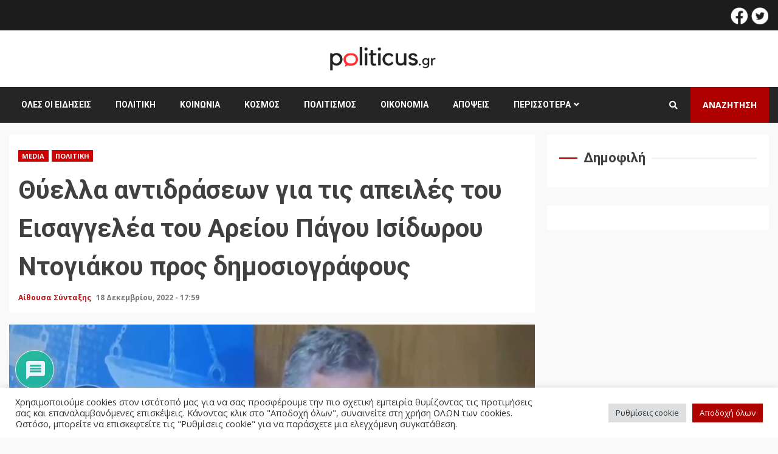

--- FILE ---
content_type: text/html; charset=UTF-8
request_url: https://politicus.gr/1132848/thyella-antidraseon-gia-tis-apeiles-tou-eisangelea-tou-areiou-pagou-isidorou-ntogiakou-pros-dimosiografous/
body_size: 36731
content:
<!doctype html>
<html lang="el" prefix="og: http://ogp.me/ns# fb: http://ogp.me/ns/fb#">
<head>
    <meta charset="UTF-8">
    <meta name="viewport" content="width=device-width, initial-scale=1">
    <link rel="profile" href="https://gmpg.org/xfn/11">

    <meta name='robots' content='index, follow, max-image-preview:large, max-snippet:-1, max-video-preview:-1' />

	<!-- This site is optimized with the Yoast SEO plugin v20.9 - https://yoast.com/wordpress/plugins/seo/ -->
	<title>Θύελλα αντιδράσεων για τις απειλές Ντογιάκου | Politicus.gr</title>
	<meta name="description" content="Θύελλα αντιδράσεων για τις απειλές του Εισαγγελέα του Αρείου Πάγου, Ισίδωρου Ντογιάκου, προς δημοσιογράφους" />
	<link rel="canonical" href="https://politicus.gr/1132848/thyella-antidraseon-gia-tis-apeiles-tou-eisangelea-tou-areiou-pagou-isidorou-ntogiakou-pros-dimosiografous/" />
	<meta name="twitter:card" content="summary_large_image" />
	<meta name="twitter:title" content="Θύελλα αντιδράσεων για τις απειλές Ντογιάκου | Politicus.gr" />
	<meta name="twitter:description" content="Θύελλα αντιδράσεων για τις απειλές του Εισαγγελέα του Αρείου Πάγου, Ισίδωρου Ντογιάκου, προς δημοσιογράφους" />
	<meta name="twitter:image" content="https://politicus.gr/wp-content/uploads/2022/12/ntog-antidraseis.jpg" />
	<meta name="twitter:creator" content="@politicus_gr" />
	<meta name="twitter:site" content="@politicus_gr" />
	<meta name="twitter:label1" content="Συντάχθηκε από" />
	<meta name="twitter:data1" content="Αίθουσα Σύνταξης" />
	<meta name="twitter:label2" content="Εκτιμώμενος χρόνος ανάγνωσης" />
	<meta name="twitter:data2" content="3 λεπτά" />
	<script type="application/ld+json" class="yoast-schema-graph">{"@context":"https://schema.org","@graph":[{"@type":"NewsArticle","@id":"https://politicus.gr/1132848/thyella-antidraseon-gia-tis-apeiles-tou-eisangelea-tou-areiou-pagou-isidorou-ntogiakou-pros-dimosiografous/#article","isPartOf":{"@id":"https://politicus.gr/1132848/thyella-antidraseon-gia-tis-apeiles-tou-eisangelea-tou-areiou-pagou-isidorou-ntogiakou-pros-dimosiografous/"},"author":{"name":"Αίθουσα Σύνταξης","@id":"https://politicus.gr/#/schema/person/dacad70d3b455e9f11a494b2407bd949"},"headline":"Θύελλα αντιδράσεων για τις απειλές του Εισαγγελέα του Αρείου Πάγου Ισίδωρου Ντογιάκου προς δημοσιογράφους","datePublished":"2022-12-18T15:59:22+00:00","dateModified":"2022-12-18T16:48:41+00:00","mainEntityOfPage":{"@id":"https://politicus.gr/1132848/thyella-antidraseon-gia-tis-apeiles-tou-eisangelea-tou-areiou-pagou-isidorou-ntogiakou-pros-dimosiografous/"},"wordCount":18,"commentCount":0,"publisher":{"@id":"https://politicus.gr/#organization"},"image":{"@id":"https://politicus.gr/1132848/thyella-antidraseon-gia-tis-apeiles-tou-eisangelea-tou-areiou-pagou-isidorou-ntogiakou-pros-dimosiografous/#primaryimage"},"thumbnailUrl":"https://politicus.gr/wp-content/uploads/2022/12/ntog-antidraseis.jpg","keywords":["Γιάννης Μαντζουράνης","Γιάννης Ραγκούσης","Γιώργος Κύρτσος","Ευάγγελος Αντώναρος","Ισίδωρος Ντογιάκος","ΜΜΕ"],"articleSection":["Media","Πολιτική"],"inLanguage":"el","potentialAction":[{"@type":"CommentAction","name":"Comment","target":["https://politicus.gr/1132848/thyella-antidraseon-gia-tis-apeiles-tou-eisangelea-tou-areiou-pagou-isidorou-ntogiakou-pros-dimosiografous/#respond"]}]},{"@type":"WebPage","@id":"https://politicus.gr/1132848/thyella-antidraseon-gia-tis-apeiles-tou-eisangelea-tou-areiou-pagou-isidorou-ntogiakou-pros-dimosiografous/","url":"https://politicus.gr/1132848/thyella-antidraseon-gia-tis-apeiles-tou-eisangelea-tou-areiou-pagou-isidorou-ntogiakou-pros-dimosiografous/","name":"Θύελλα αντιδράσεων για τις απειλές Ντογιάκου | Politicus.gr","isPartOf":{"@id":"https://politicus.gr/#website"},"primaryImageOfPage":{"@id":"https://politicus.gr/1132848/thyella-antidraseon-gia-tis-apeiles-tou-eisangelea-tou-areiou-pagou-isidorou-ntogiakou-pros-dimosiografous/#primaryimage"},"image":{"@id":"https://politicus.gr/1132848/thyella-antidraseon-gia-tis-apeiles-tou-eisangelea-tou-areiou-pagou-isidorou-ntogiakou-pros-dimosiografous/#primaryimage"},"thumbnailUrl":"https://politicus.gr/wp-content/uploads/2022/12/ntog-antidraseis.jpg","datePublished":"2022-12-18T15:59:22+00:00","dateModified":"2022-12-18T16:48:41+00:00","description":"Θύελλα αντιδράσεων για τις απειλές του Εισαγγελέα του Αρείου Πάγου, Ισίδωρου Ντογιάκου, προς δημοσιογράφους","breadcrumb":{"@id":"https://politicus.gr/1132848/thyella-antidraseon-gia-tis-apeiles-tou-eisangelea-tou-areiou-pagou-isidorou-ntogiakou-pros-dimosiografous/#breadcrumb"},"inLanguage":"el","potentialAction":[{"@type":"ReadAction","target":["https://politicus.gr/1132848/thyella-antidraseon-gia-tis-apeiles-tou-eisangelea-tou-areiou-pagou-isidorou-ntogiakou-pros-dimosiografous/"]}]},{"@type":"ImageObject","inLanguage":"el","@id":"https://politicus.gr/1132848/thyella-antidraseon-gia-tis-apeiles-tou-eisangelea-tou-areiou-pagou-isidorou-ntogiakou-pros-dimosiografous/#primaryimage","url":"https://politicus.gr/wp-content/uploads/2022/12/ntog-antidraseis.jpg","contentUrl":"https://politicus.gr/wp-content/uploads/2022/12/ntog-antidraseis.jpg","width":1200,"height":700},{"@type":"BreadcrumbList","@id":"https://politicus.gr/1132848/thyella-antidraseon-gia-tis-apeiles-tou-eisangelea-tou-areiou-pagou-isidorou-ntogiakou-pros-dimosiografous/#breadcrumb","itemListElement":[{"@type":"ListItem","position":1,"name":"Αρχική","item":"https://politicus.gr/"},{"@type":"ListItem","position":2,"name":"Ροή Ειδήσεων","item":"https://politicus.gr/%cf%81%ce%bf%ce%ae-%ce%b5%ce%b9%ce%b4%ce%ae%cf%83%ce%b5%cf%89%ce%bd/"},{"@type":"ListItem","position":3,"name":"Θύελλα αντιδράσεων για τις απειλές του Εισαγγελέα του Αρείου Πάγου Ισίδωρου Ντογιάκου προς δημοσιογράφους"}]},{"@type":"WebSite","@id":"https://politicus.gr/#website","url":"https://politicus.gr/","name":"Politicus.gr","description":"Eνημέρωση - αναλύσεις - σχολιασμός: Πολιτική - Οικονομία - Κοινωνία - Τέχνη - Περιβάλλον","publisher":{"@id":"https://politicus.gr/#organization"},"potentialAction":[{"@type":"SearchAction","target":{"@type":"EntryPoint","urlTemplate":"https://politicus.gr/?s={search_term_string}"},"query-input":"required name=search_term_string"}],"inLanguage":"el"},{"@type":"Organization","@id":"https://politicus.gr/#organization","name":"Politicus","url":"https://politicus.gr/","logo":{"@type":"ImageObject","inLanguage":"el","@id":"https://politicus.gr/#/schema/logo/image/","url":"https://politicus.gr/wp-content/uploads/2022/03/politicus_logo_.png","contentUrl":"https://politicus.gr/wp-content/uploads/2022/03/politicus_logo_.png","width":1000,"height":300,"caption":"Politicus"},"image":{"@id":"https://politicus.gr/#/schema/logo/image/"},"sameAs":["https://www.facebook.com/Politicus-108662481666276","https://twitter.com/politicus_gr"]},{"@type":"Person","@id":"https://politicus.gr/#/schema/person/dacad70d3b455e9f11a494b2407bd949","name":"Αίθουσα Σύνταξης","image":{"@type":"ImageObject","inLanguage":"el","@id":"https://politicus.gr/#/schema/person/image/","url":"https://secure.gravatar.com/avatar/8fdbef6f02d407836f098462d475781c1355d9286d3d6630929417bdabfb7266?s=96&d=mm&r=g","contentUrl":"https://secure.gravatar.com/avatar/8fdbef6f02d407836f098462d475781c1355d9286d3d6630929417bdabfb7266?s=96&d=mm&r=g","caption":"Αίθουσα Σύνταξης"},"url":"https://politicus.gr/author/newsroom/"}]}</script>
	<!-- / Yoast SEO plugin. -->


<link rel="amphtml" href="https://politicus.gr/1132848/thyella-antidraseon-gia-tis-apeiles-tou-eisangelea-tou-areiou-pagou-isidorou-ntogiakou-pros-dimosiografous/amp/" /><meta name="generator" content="AMP for WP 1.0.86"/><link rel='dns-prefetch' href='//cdnjs.cloudflare.com' />
<link rel='dns-prefetch' href='//code.jquery.com' />
<link rel='dns-prefetch' href='//www.googletagmanager.com' />
<link rel='dns-prefetch' href='//fonts.googleapis.com' />
<link rel="alternate" type="application/rss+xml" title="Ροή RSS &raquo; Politicus.gr" href="https://politicus.gr/feed/" />
<link rel="alternate" type="application/rss+xml" title="Ροή Σχολίων &raquo; Politicus.gr" href="https://politicus.gr/comments/feed/" />
<link rel="alternate" type="application/rss+xml" title="Ροή Σχολίων Politicus.gr &raquo; Θύελλα αντιδράσεων για τις απειλές του Εισαγγελέα του Αρείου Πάγου Ισίδωρου Ντογιάκου προς δημοσιογράφους" href="https://politicus.gr/1132848/thyella-antidraseon-gia-tis-apeiles-tou-eisangelea-tou-areiou-pagou-isidorou-ntogiakou-pros-dimosiografous/feed/" />
<link rel="alternate" title="oEmbed (JSON)" type="application/json+oembed" href="https://politicus.gr/wp-json/oembed/1.0/embed?url=https%3A%2F%2Fpoliticus.gr%2F1132848%2Fthyella-antidraseon-gia-tis-apeiles-tou-eisangelea-tou-areiou-pagou-isidorou-ntogiakou-pros-dimosiografous%2F" />
<link rel="alternate" title="oEmbed (XML)" type="text/xml+oembed" href="https://politicus.gr/wp-json/oembed/1.0/embed?url=https%3A%2F%2Fpoliticus.gr%2F1132848%2Fthyella-antidraseon-gia-tis-apeiles-tou-eisangelea-tou-areiou-pagou-isidorou-ntogiakou-pros-dimosiografous%2F&#038;format=xml" />
<style id='wp-img-auto-sizes-contain-inline-css' type='text/css'>
img:is([sizes=auto i],[sizes^="auto," i]){contain-intrinsic-size:3000px 1500px}
/*# sourceURL=wp-img-auto-sizes-contain-inline-css */
</style>
<link rel='stylesheet' id='dashicons-css' href='https://politicus.gr/wp-includes/css/dashicons.min.css?ver=6.9' type='text/css' media='all' />
<link rel='stylesheet' id='elusive-css' href='https://politicus.gr/wp-content/plugins/menu-icons/vendor/codeinwp/icon-picker/css/types/elusive.min.css?ver=2.0' type='text/css' media='all' />
<link rel='stylesheet' id='foundation-icons-css' href='https://politicus.gr/wp-content/plugins/menu-icons/vendor/codeinwp/icon-picker/css/types/foundation-icons.min.css?ver=3.0' type='text/css' media='all' />
<link rel='stylesheet' id='genericons-css' href='https://politicus.gr/wp-content/plugins/menu-icons/vendor/codeinwp/icon-picker/css/types/genericons.min.css?ver=3.4' type='text/css' media='all' />
<link rel='stylesheet' id='menu-icons-extra-css' href='https://politicus.gr/wp-content/plugins/menu-icons/css/extra.min.css?ver=0.13.5' type='text/css' media='all' />
<style id='wp-emoji-styles-inline-css' type='text/css'>

	img.wp-smiley, img.emoji {
		display: inline !important;
		border: none !important;
		box-shadow: none !important;
		height: 1em !important;
		width: 1em !important;
		margin: 0 0.07em !important;
		vertical-align: -0.1em !important;
		background: none !important;
		padding: 0 !important;
	}
/*# sourceURL=wp-emoji-styles-inline-css */
</style>
<link rel='stylesheet' id='wp-block-library-css' href='https://politicus.gr/wp-includes/css/dist/block-library/style.min.css?ver=6.9' type='text/css' media='all' />
<style id='wp-block-paragraph-inline-css' type='text/css'>
.is-small-text{font-size:.875em}.is-regular-text{font-size:1em}.is-large-text{font-size:2.25em}.is-larger-text{font-size:3em}.has-drop-cap:not(:focus):first-letter{float:left;font-size:8.4em;font-style:normal;font-weight:100;line-height:.68;margin:.05em .1em 0 0;text-transform:uppercase}body.rtl .has-drop-cap:not(:focus):first-letter{float:none;margin-left:.1em}p.has-drop-cap.has-background{overflow:hidden}:root :where(p.has-background){padding:1.25em 2.375em}:where(p.has-text-color:not(.has-link-color)) a{color:inherit}p.has-text-align-left[style*="writing-mode:vertical-lr"],p.has-text-align-right[style*="writing-mode:vertical-rl"]{rotate:180deg}
/*# sourceURL=https://politicus.gr/wp-includes/blocks/paragraph/style.min.css */
</style>
<style id='global-styles-inline-css' type='text/css'>
:root{--wp--preset--aspect-ratio--square: 1;--wp--preset--aspect-ratio--4-3: 4/3;--wp--preset--aspect-ratio--3-4: 3/4;--wp--preset--aspect-ratio--3-2: 3/2;--wp--preset--aspect-ratio--2-3: 2/3;--wp--preset--aspect-ratio--16-9: 16/9;--wp--preset--aspect-ratio--9-16: 9/16;--wp--preset--color--black: #000000;--wp--preset--color--cyan-bluish-gray: #abb8c3;--wp--preset--color--white: #ffffff;--wp--preset--color--pale-pink: #f78da7;--wp--preset--color--vivid-red: #cf2e2e;--wp--preset--color--luminous-vivid-orange: #ff6900;--wp--preset--color--luminous-vivid-amber: #fcb900;--wp--preset--color--light-green-cyan: #7bdcb5;--wp--preset--color--vivid-green-cyan: #00d084;--wp--preset--color--pale-cyan-blue: #8ed1fc;--wp--preset--color--vivid-cyan-blue: #0693e3;--wp--preset--color--vivid-purple: #9b51e0;--wp--preset--gradient--vivid-cyan-blue-to-vivid-purple: linear-gradient(135deg,rgb(6,147,227) 0%,rgb(155,81,224) 100%);--wp--preset--gradient--light-green-cyan-to-vivid-green-cyan: linear-gradient(135deg,rgb(122,220,180) 0%,rgb(0,208,130) 100%);--wp--preset--gradient--luminous-vivid-amber-to-luminous-vivid-orange: linear-gradient(135deg,rgb(252,185,0) 0%,rgb(255,105,0) 100%);--wp--preset--gradient--luminous-vivid-orange-to-vivid-red: linear-gradient(135deg,rgb(255,105,0) 0%,rgb(207,46,46) 100%);--wp--preset--gradient--very-light-gray-to-cyan-bluish-gray: linear-gradient(135deg,rgb(238,238,238) 0%,rgb(169,184,195) 100%);--wp--preset--gradient--cool-to-warm-spectrum: linear-gradient(135deg,rgb(74,234,220) 0%,rgb(151,120,209) 20%,rgb(207,42,186) 40%,rgb(238,44,130) 60%,rgb(251,105,98) 80%,rgb(254,248,76) 100%);--wp--preset--gradient--blush-light-purple: linear-gradient(135deg,rgb(255,206,236) 0%,rgb(152,150,240) 100%);--wp--preset--gradient--blush-bordeaux: linear-gradient(135deg,rgb(254,205,165) 0%,rgb(254,45,45) 50%,rgb(107,0,62) 100%);--wp--preset--gradient--luminous-dusk: linear-gradient(135deg,rgb(255,203,112) 0%,rgb(199,81,192) 50%,rgb(65,88,208) 100%);--wp--preset--gradient--pale-ocean: linear-gradient(135deg,rgb(255,245,203) 0%,rgb(182,227,212) 50%,rgb(51,167,181) 100%);--wp--preset--gradient--electric-grass: linear-gradient(135deg,rgb(202,248,128) 0%,rgb(113,206,126) 100%);--wp--preset--gradient--midnight: linear-gradient(135deg,rgb(2,3,129) 0%,rgb(40,116,252) 100%);--wp--preset--font-size--small: 13px;--wp--preset--font-size--medium: 20px;--wp--preset--font-size--large: 36px;--wp--preset--font-size--x-large: 42px;--wp--preset--spacing--20: 0.44rem;--wp--preset--spacing--30: 0.67rem;--wp--preset--spacing--40: 1rem;--wp--preset--spacing--50: 1.5rem;--wp--preset--spacing--60: 2.25rem;--wp--preset--spacing--70: 3.38rem;--wp--preset--spacing--80: 5.06rem;--wp--preset--shadow--natural: 6px 6px 9px rgba(0, 0, 0, 0.2);--wp--preset--shadow--deep: 12px 12px 50px rgba(0, 0, 0, 0.4);--wp--preset--shadow--sharp: 6px 6px 0px rgba(0, 0, 0, 0.2);--wp--preset--shadow--outlined: 6px 6px 0px -3px rgb(255, 255, 255), 6px 6px rgb(0, 0, 0);--wp--preset--shadow--crisp: 6px 6px 0px rgb(0, 0, 0);}:where(.is-layout-flex){gap: 0.5em;}:where(.is-layout-grid){gap: 0.5em;}body .is-layout-flex{display: flex;}.is-layout-flex{flex-wrap: wrap;align-items: center;}.is-layout-flex > :is(*, div){margin: 0;}body .is-layout-grid{display: grid;}.is-layout-grid > :is(*, div){margin: 0;}:where(.wp-block-columns.is-layout-flex){gap: 2em;}:where(.wp-block-columns.is-layout-grid){gap: 2em;}:where(.wp-block-post-template.is-layout-flex){gap: 1.25em;}:where(.wp-block-post-template.is-layout-grid){gap: 1.25em;}.has-black-color{color: var(--wp--preset--color--black) !important;}.has-cyan-bluish-gray-color{color: var(--wp--preset--color--cyan-bluish-gray) !important;}.has-white-color{color: var(--wp--preset--color--white) !important;}.has-pale-pink-color{color: var(--wp--preset--color--pale-pink) !important;}.has-vivid-red-color{color: var(--wp--preset--color--vivid-red) !important;}.has-luminous-vivid-orange-color{color: var(--wp--preset--color--luminous-vivid-orange) !important;}.has-luminous-vivid-amber-color{color: var(--wp--preset--color--luminous-vivid-amber) !important;}.has-light-green-cyan-color{color: var(--wp--preset--color--light-green-cyan) !important;}.has-vivid-green-cyan-color{color: var(--wp--preset--color--vivid-green-cyan) !important;}.has-pale-cyan-blue-color{color: var(--wp--preset--color--pale-cyan-blue) !important;}.has-vivid-cyan-blue-color{color: var(--wp--preset--color--vivid-cyan-blue) !important;}.has-vivid-purple-color{color: var(--wp--preset--color--vivid-purple) !important;}.has-black-background-color{background-color: var(--wp--preset--color--black) !important;}.has-cyan-bluish-gray-background-color{background-color: var(--wp--preset--color--cyan-bluish-gray) !important;}.has-white-background-color{background-color: var(--wp--preset--color--white) !important;}.has-pale-pink-background-color{background-color: var(--wp--preset--color--pale-pink) !important;}.has-vivid-red-background-color{background-color: var(--wp--preset--color--vivid-red) !important;}.has-luminous-vivid-orange-background-color{background-color: var(--wp--preset--color--luminous-vivid-orange) !important;}.has-luminous-vivid-amber-background-color{background-color: var(--wp--preset--color--luminous-vivid-amber) !important;}.has-light-green-cyan-background-color{background-color: var(--wp--preset--color--light-green-cyan) !important;}.has-vivid-green-cyan-background-color{background-color: var(--wp--preset--color--vivid-green-cyan) !important;}.has-pale-cyan-blue-background-color{background-color: var(--wp--preset--color--pale-cyan-blue) !important;}.has-vivid-cyan-blue-background-color{background-color: var(--wp--preset--color--vivid-cyan-blue) !important;}.has-vivid-purple-background-color{background-color: var(--wp--preset--color--vivid-purple) !important;}.has-black-border-color{border-color: var(--wp--preset--color--black) !important;}.has-cyan-bluish-gray-border-color{border-color: var(--wp--preset--color--cyan-bluish-gray) !important;}.has-white-border-color{border-color: var(--wp--preset--color--white) !important;}.has-pale-pink-border-color{border-color: var(--wp--preset--color--pale-pink) !important;}.has-vivid-red-border-color{border-color: var(--wp--preset--color--vivid-red) !important;}.has-luminous-vivid-orange-border-color{border-color: var(--wp--preset--color--luminous-vivid-orange) !important;}.has-luminous-vivid-amber-border-color{border-color: var(--wp--preset--color--luminous-vivid-amber) !important;}.has-light-green-cyan-border-color{border-color: var(--wp--preset--color--light-green-cyan) !important;}.has-vivid-green-cyan-border-color{border-color: var(--wp--preset--color--vivid-green-cyan) !important;}.has-pale-cyan-blue-border-color{border-color: var(--wp--preset--color--pale-cyan-blue) !important;}.has-vivid-cyan-blue-border-color{border-color: var(--wp--preset--color--vivid-cyan-blue) !important;}.has-vivid-purple-border-color{border-color: var(--wp--preset--color--vivid-purple) !important;}.has-vivid-cyan-blue-to-vivid-purple-gradient-background{background: var(--wp--preset--gradient--vivid-cyan-blue-to-vivid-purple) !important;}.has-light-green-cyan-to-vivid-green-cyan-gradient-background{background: var(--wp--preset--gradient--light-green-cyan-to-vivid-green-cyan) !important;}.has-luminous-vivid-amber-to-luminous-vivid-orange-gradient-background{background: var(--wp--preset--gradient--luminous-vivid-amber-to-luminous-vivid-orange) !important;}.has-luminous-vivid-orange-to-vivid-red-gradient-background{background: var(--wp--preset--gradient--luminous-vivid-orange-to-vivid-red) !important;}.has-very-light-gray-to-cyan-bluish-gray-gradient-background{background: var(--wp--preset--gradient--very-light-gray-to-cyan-bluish-gray) !important;}.has-cool-to-warm-spectrum-gradient-background{background: var(--wp--preset--gradient--cool-to-warm-spectrum) !important;}.has-blush-light-purple-gradient-background{background: var(--wp--preset--gradient--blush-light-purple) !important;}.has-blush-bordeaux-gradient-background{background: var(--wp--preset--gradient--blush-bordeaux) !important;}.has-luminous-dusk-gradient-background{background: var(--wp--preset--gradient--luminous-dusk) !important;}.has-pale-ocean-gradient-background{background: var(--wp--preset--gradient--pale-ocean) !important;}.has-electric-grass-gradient-background{background: var(--wp--preset--gradient--electric-grass) !important;}.has-midnight-gradient-background{background: var(--wp--preset--gradient--midnight) !important;}.has-small-font-size{font-size: var(--wp--preset--font-size--small) !important;}.has-medium-font-size{font-size: var(--wp--preset--font-size--medium) !important;}.has-large-font-size{font-size: var(--wp--preset--font-size--large) !important;}.has-x-large-font-size{font-size: var(--wp--preset--font-size--x-large) !important;}
/*# sourceURL=global-styles-inline-css */
</style>

<style id='classic-theme-styles-inline-css' type='text/css'>
/*! This file is auto-generated */
.wp-block-button__link{color:#fff;background-color:#32373c;border-radius:9999px;box-shadow:none;text-decoration:none;padding:calc(.667em + 2px) calc(1.333em + 2px);font-size:1.125em}.wp-block-file__button{background:#32373c;color:#fff;text-decoration:none}
/*# sourceURL=/wp-includes/css/classic-themes.min.css */
</style>
<link rel='stylesheet' id='mediaelement-css' href='https://politicus.gr/wp-includes/js/mediaelement/mediaelementplayer-legacy.min.css?ver=4.2.17' type='text/css' media='all' />
<link rel='stylesheet' id='wp-mediaelement-css' href='https://politicus.gr/wp-includes/js/mediaelement/wp-mediaelement.min.css?ver=6.9' type='text/css' media='all' />
<link rel='stylesheet' id='view_editor_gutenberg_frontend_assets-css' href='https://politicus.gr/wp-content/plugins/wp-views/public/css/views-frontend.css?ver=3.6.7' type='text/css' media='all' />
<style id='view_editor_gutenberg_frontend_assets-inline-css' type='text/css'>
.wpv-sort-list-dropdown.wpv-sort-list-dropdown-style-default > span.wpv-sort-list,.wpv-sort-list-dropdown.wpv-sort-list-dropdown-style-default .wpv-sort-list-item {border-color: #cdcdcd;}.wpv-sort-list-dropdown.wpv-sort-list-dropdown-style-default .wpv-sort-list-item a {color: #444;background-color: #fff;}.wpv-sort-list-dropdown.wpv-sort-list-dropdown-style-default a:hover,.wpv-sort-list-dropdown.wpv-sort-list-dropdown-style-default a:focus {color: #000;background-color: #eee;}.wpv-sort-list-dropdown.wpv-sort-list-dropdown-style-default .wpv-sort-list-item.wpv-sort-list-current a {color: #000;background-color: #eee;}
.wpv-sort-list-dropdown.wpv-sort-list-dropdown-style-default > span.wpv-sort-list,.wpv-sort-list-dropdown.wpv-sort-list-dropdown-style-default .wpv-sort-list-item {border-color: #cdcdcd;}.wpv-sort-list-dropdown.wpv-sort-list-dropdown-style-default .wpv-sort-list-item a {color: #444;background-color: #fff;}.wpv-sort-list-dropdown.wpv-sort-list-dropdown-style-default a:hover,.wpv-sort-list-dropdown.wpv-sort-list-dropdown-style-default a:focus {color: #000;background-color: #eee;}.wpv-sort-list-dropdown.wpv-sort-list-dropdown-style-default .wpv-sort-list-item.wpv-sort-list-current a {color: #000;background-color: #eee;}.wpv-sort-list-dropdown.wpv-sort-list-dropdown-style-grey > span.wpv-sort-list,.wpv-sort-list-dropdown.wpv-sort-list-dropdown-style-grey .wpv-sort-list-item {border-color: #cdcdcd;}.wpv-sort-list-dropdown.wpv-sort-list-dropdown-style-grey .wpv-sort-list-item a {color: #444;background-color: #eeeeee;}.wpv-sort-list-dropdown.wpv-sort-list-dropdown-style-grey a:hover,.wpv-sort-list-dropdown.wpv-sort-list-dropdown-style-grey a:focus {color: #000;background-color: #e5e5e5;}.wpv-sort-list-dropdown.wpv-sort-list-dropdown-style-grey .wpv-sort-list-item.wpv-sort-list-current a {color: #000;background-color: #e5e5e5;}
.wpv-sort-list-dropdown.wpv-sort-list-dropdown-style-default > span.wpv-sort-list,.wpv-sort-list-dropdown.wpv-sort-list-dropdown-style-default .wpv-sort-list-item {border-color: #cdcdcd;}.wpv-sort-list-dropdown.wpv-sort-list-dropdown-style-default .wpv-sort-list-item a {color: #444;background-color: #fff;}.wpv-sort-list-dropdown.wpv-sort-list-dropdown-style-default a:hover,.wpv-sort-list-dropdown.wpv-sort-list-dropdown-style-default a:focus {color: #000;background-color: #eee;}.wpv-sort-list-dropdown.wpv-sort-list-dropdown-style-default .wpv-sort-list-item.wpv-sort-list-current a {color: #000;background-color: #eee;}.wpv-sort-list-dropdown.wpv-sort-list-dropdown-style-grey > span.wpv-sort-list,.wpv-sort-list-dropdown.wpv-sort-list-dropdown-style-grey .wpv-sort-list-item {border-color: #cdcdcd;}.wpv-sort-list-dropdown.wpv-sort-list-dropdown-style-grey .wpv-sort-list-item a {color: #444;background-color: #eeeeee;}.wpv-sort-list-dropdown.wpv-sort-list-dropdown-style-grey a:hover,.wpv-sort-list-dropdown.wpv-sort-list-dropdown-style-grey a:focus {color: #000;background-color: #e5e5e5;}.wpv-sort-list-dropdown.wpv-sort-list-dropdown-style-grey .wpv-sort-list-item.wpv-sort-list-current a {color: #000;background-color: #e5e5e5;}.wpv-sort-list-dropdown.wpv-sort-list-dropdown-style-blue > span.wpv-sort-list,.wpv-sort-list-dropdown.wpv-sort-list-dropdown-style-blue .wpv-sort-list-item {border-color: #0099cc;}.wpv-sort-list-dropdown.wpv-sort-list-dropdown-style-blue .wpv-sort-list-item a {color: #444;background-color: #cbddeb;}.wpv-sort-list-dropdown.wpv-sort-list-dropdown-style-blue a:hover,.wpv-sort-list-dropdown.wpv-sort-list-dropdown-style-blue a:focus {color: #000;background-color: #95bedd;}.wpv-sort-list-dropdown.wpv-sort-list-dropdown-style-blue .wpv-sort-list-item.wpv-sort-list-current a {color: #000;background-color: #95bedd;}
/*# sourceURL=view_editor_gutenberg_frontend_assets-inline-css */
</style>
<link rel='stylesheet' id='fontawesome-five-css-css' href='https://politicus.gr/wp-content/plugins/accesspress-social-counter/css/fontawesome-all.css?ver=1.9.2' type='text/css' media='all' />
<link rel='stylesheet' id='apsc-frontend-css-css' href='https://politicus.gr/wp-content/plugins/accesspress-social-counter/css/frontend.css?ver=1.9.2' type='text/css' media='all' />
<link rel='stylesheet' id='apss-font-awesome-five-css' href='https://politicus.gr/wp-content/plugins/accesspress-social-share/css/fontawesome-all.css?ver=4.5.6' type='text/css' media='all' />
<link rel='stylesheet' id='apss-frontend-css-css' href='https://politicus.gr/wp-content/plugins/accesspress-social-share/css/frontend.css?ver=4.5.6' type='text/css' media='all' />
<link rel='stylesheet' id='apss-font-opensans-css' href='//fonts.googleapis.com/css?family=Open+Sans&#038;ver=6.9' type='text/css' media='all' />
<link rel='stylesheet' id='cookie-law-info-css' href='https://politicus.gr/wp-content/plugins/cookie-law-info/legacy/public/css/cookie-law-info-public.css?ver=3.0.9' type='text/css' media='all' />
<link rel='stylesheet' id='cookie-law-info-gdpr-css' href='https://politicus.gr/wp-content/plugins/cookie-law-info/legacy/public/css/cookie-law-info-gdpr.css?ver=3.0.9' type='text/css' media='all' />
<link rel='stylesheet' id='wpdiscuz-frontend-css-css' href='https://politicus.gr/wp-content/plugins/wpdiscuz/themes/default/style.css?ver=7.6.1' type='text/css' media='all' />
<style id='wpdiscuz-frontend-css-inline-css' type='text/css'>
 #wpdcom .wpd-blog-administrator .wpd-comment-label{color:#ffffff;background-color:#00B38F;border:none}#wpdcom .wpd-blog-administrator .wpd-comment-author, #wpdcom .wpd-blog-administrator .wpd-comment-author a{color:#00B38F}#wpdcom.wpd-layout-1 .wpd-comment .wpd-blog-administrator .wpd-avatar img{border-color:#00B38F}#wpdcom.wpd-layout-2 .wpd-comment.wpd-reply .wpd-comment-wrap.wpd-blog-administrator{border-left:3px solid #00B38F}#wpdcom.wpd-layout-2 .wpd-comment .wpd-blog-administrator .wpd-avatar img{border-bottom-color:#00B38F}#wpdcom.wpd-layout-3 .wpd-blog-administrator .wpd-comment-subheader{border-top:1px dashed #00B38F}#wpdcom.wpd-layout-3 .wpd-reply .wpd-blog-administrator .wpd-comment-right{border-left:1px solid #00B38F}#wpdcom .wpd-blog-editor .wpd-comment-label{color:#ffffff;background-color:#00B38F;border:none}#wpdcom .wpd-blog-editor .wpd-comment-author, #wpdcom .wpd-blog-editor .wpd-comment-author a{color:#00B38F}#wpdcom.wpd-layout-1 .wpd-comment .wpd-blog-editor .wpd-avatar img{border-color:#00B38F}#wpdcom.wpd-layout-2 .wpd-comment.wpd-reply .wpd-comment-wrap.wpd-blog-editor{border-left:3px solid #00B38F}#wpdcom.wpd-layout-2 .wpd-comment .wpd-blog-editor .wpd-avatar img{border-bottom-color:#00B38F}#wpdcom.wpd-layout-3 .wpd-blog-editor .wpd-comment-subheader{border-top:1px dashed #00B38F}#wpdcom.wpd-layout-3 .wpd-reply .wpd-blog-editor .wpd-comment-right{border-left:1px solid #00B38F}#wpdcom .wpd-blog-author .wpd-comment-label{color:#ffffff;background-color:#00B38F;border:none}#wpdcom .wpd-blog-author .wpd-comment-author, #wpdcom .wpd-blog-author .wpd-comment-author a{color:#00B38F}#wpdcom.wpd-layout-1 .wpd-comment .wpd-blog-author .wpd-avatar img{border-color:#00B38F}#wpdcom.wpd-layout-2 .wpd-comment .wpd-blog-author .wpd-avatar img{border-bottom-color:#00B38F}#wpdcom.wpd-layout-3 .wpd-blog-author .wpd-comment-subheader{border-top:1px dashed #00B38F}#wpdcom.wpd-layout-3 .wpd-reply .wpd-blog-author .wpd-comment-right{border-left:1px solid #00B38F}#wpdcom .wpd-blog-contributor .wpd-comment-label{color:#ffffff;background-color:#00B38F;border:none}#wpdcom .wpd-blog-contributor .wpd-comment-author, #wpdcom .wpd-blog-contributor .wpd-comment-author a{color:#00B38F}#wpdcom.wpd-layout-1 .wpd-comment .wpd-blog-contributor .wpd-avatar img{border-color:#00B38F}#wpdcom.wpd-layout-2 .wpd-comment .wpd-blog-contributor .wpd-avatar img{border-bottom-color:#00B38F}#wpdcom.wpd-layout-3 .wpd-blog-contributor .wpd-comment-subheader{border-top:1px dashed #00B38F}#wpdcom.wpd-layout-3 .wpd-reply .wpd-blog-contributor .wpd-comment-right{border-left:1px solid #00B38F}#wpdcom .wpd-blog-subscriber .wpd-comment-label{color:#ffffff;background-color:#00B38F;border:none}#wpdcom .wpd-blog-subscriber .wpd-comment-author, #wpdcom .wpd-blog-subscriber .wpd-comment-author a{color:#00B38F}#wpdcom.wpd-layout-2 .wpd-comment .wpd-blog-subscriber .wpd-avatar img{border-bottom-color:#00B38F}#wpdcom.wpd-layout-3 .wpd-blog-subscriber .wpd-comment-subheader{border-top:1px dashed #00B38F}#wpdcom .wpd-blog-jreditor .wpd-comment-label{color:#ffffff;background-color:#00B38F;border:none}#wpdcom .wpd-blog-jreditor .wpd-comment-author, #wpdcom .wpd-blog-jreditor .wpd-comment-author a{color:#00B38F}#wpdcom.wpd-layout-1 .wpd-comment .wpd-blog-jreditor .wpd-avatar img{border-color:#00B38F}#wpdcom.wpd-layout-2 .wpd-comment .wpd-blog-jreditor .wpd-avatar img{border-bottom-color:#00B38F}#wpdcom.wpd-layout-3 .wpd-blog-jreditor .wpd-comment-subheader{border-top:1px dashed #00B38F}#wpdcom.wpd-layout-3 .wpd-reply .wpd-blog-jreditor .wpd-comment-right{border-left:1px solid #00B38F}#wpdcom .wpd-blog-wpseo_manager .wpd-comment-label{color:#ffffff;background-color:#00B38F;border:none}#wpdcom .wpd-blog-wpseo_manager .wpd-comment-author, #wpdcom .wpd-blog-wpseo_manager .wpd-comment-author a{color:#00B38F}#wpdcom.wpd-layout-1 .wpd-comment .wpd-blog-wpseo_manager .wpd-avatar img{border-color:#00B38F}#wpdcom.wpd-layout-2 .wpd-comment .wpd-blog-wpseo_manager .wpd-avatar img{border-bottom-color:#00B38F}#wpdcom.wpd-layout-3 .wpd-blog-wpseo_manager .wpd-comment-subheader{border-top:1px dashed #00B38F}#wpdcom.wpd-layout-3 .wpd-reply .wpd-blog-wpseo_manager .wpd-comment-right{border-left:1px solid #00B38F}#wpdcom .wpd-blog-wpseo_editor .wpd-comment-label{color:#ffffff;background-color:#00B38F;border:none}#wpdcom .wpd-blog-wpseo_editor .wpd-comment-author, #wpdcom .wpd-blog-wpseo_editor .wpd-comment-author a{color:#00B38F}#wpdcom.wpd-layout-1 .wpd-comment .wpd-blog-wpseo_editor .wpd-avatar img{border-color:#00B38F}#wpdcom.wpd-layout-2 .wpd-comment .wpd-blog-wpseo_editor .wpd-avatar img{border-bottom-color:#00B38F}#wpdcom.wpd-layout-3 .wpd-blog-wpseo_editor .wpd-comment-subheader{border-top:1px dashed #00B38F}#wpdcom.wpd-layout-3 .wpd-reply .wpd-blog-wpseo_editor .wpd-comment-right{border-left:1px solid #00B38F}#wpdcom .wpd-blog-post_author .wpd-comment-label{color:#ffffff;background-color:#00B38F;border:none}#wpdcom .wpd-blog-post_author .wpd-comment-author, #wpdcom .wpd-blog-post_author .wpd-comment-author a{color:#00B38F}#wpdcom .wpd-blog-post_author .wpd-avatar img{border-color:#00B38F}#wpdcom.wpd-layout-1 .wpd-comment .wpd-blog-post_author .wpd-avatar img{border-color:#00B38F}#wpdcom.wpd-layout-2 .wpd-comment.wpd-reply .wpd-comment-wrap.wpd-blog-post_author{border-left:3px solid #00B38F}#wpdcom.wpd-layout-2 .wpd-comment .wpd-blog-post_author .wpd-avatar img{border-bottom-color:#00B38F}#wpdcom.wpd-layout-3 .wpd-blog-post_author .wpd-comment-subheader{border-top:1px dashed #00B38F}#wpdcom.wpd-layout-3 .wpd-reply .wpd-blog-post_author .wpd-comment-right{border-left:1px solid #00B38F}#wpdcom .wpd-blog-guest .wpd-comment-label{color:#ffffff;background-color:#00B38F;border:none}#wpdcom .wpd-blog-guest .wpd-comment-author, #wpdcom .wpd-blog-guest .wpd-comment-author a{color:#00B38F}#wpdcom.wpd-layout-3 .wpd-blog-guest .wpd-comment-subheader{border-top:1px dashed #00B38F}#comments, #respond, .comments-area, #wpdcom{}#wpdcom .ql-editor > *{color:#777777}#wpdcom .ql-editor::before{}#wpdcom .ql-toolbar{border:1px solid #DDDDDD;border-top:none}#wpdcom .ql-container{border:1px solid #DDDDDD;border-bottom:none}#wpdcom .wpd-form-row .wpdiscuz-item input[type="text"], #wpdcom .wpd-form-row .wpdiscuz-item input[type="email"], #wpdcom .wpd-form-row .wpdiscuz-item input[type="url"], #wpdcom .wpd-form-row .wpdiscuz-item input[type="color"], #wpdcom .wpd-form-row .wpdiscuz-item input[type="date"], #wpdcom .wpd-form-row .wpdiscuz-item input[type="datetime"], #wpdcom .wpd-form-row .wpdiscuz-item input[type="datetime-local"], #wpdcom .wpd-form-row .wpdiscuz-item input[type="month"], #wpdcom .wpd-form-row .wpdiscuz-item input[type="number"], #wpdcom .wpd-form-row .wpdiscuz-item input[type="time"], #wpdcom textarea, #wpdcom select{border:1px solid #DDDDDD;color:#777777}#wpdcom .wpd-form-row .wpdiscuz-item textarea{border:1px solid #DDDDDD}#wpdcom input::placeholder, #wpdcom textarea::placeholder, #wpdcom input::-moz-placeholder, #wpdcom textarea::-webkit-input-placeholder{}#wpdcom .wpd-comment-text{color:#777777}#wpdcom .wpd-thread-head .wpd-thread-info{border-bottom:2px solid #00B38F}#wpdcom .wpd-thread-head .wpd-thread-info.wpd-reviews-tab svg{fill:#00B38F}#wpdcom .wpd-thread-head .wpdiscuz-user-settings{border-bottom:2px solid #00B38F}#wpdcom .wpd-thread-head .wpdiscuz-user-settings:hover{color:#00B38F}#wpdcom .wpd-comment .wpd-follow-link:hover{color:#00B38F}#wpdcom .wpd-comment-status .wpd-sticky{color:#00B38F}#wpdcom .wpd-thread-filter .wpdf-active{color:#00B38F;border-bottom-color:#00B38F}#wpdcom .wpd-comment-info-bar{border:1px dashed #33c3a6;background:#e6f8f4}#wpdcom .wpd-comment-info-bar .wpd-current-view i{color:#00B38F}#wpdcom .wpd-filter-view-all:hover{background:#00B38F}#wpdcom .wpdiscuz-item .wpdiscuz-rating > label{color:#DDDDDD}#wpdcom .wpdiscuz-item .wpdiscuz-rating:not(:checked) > label:hover, .wpdiscuz-rating:not(:checked) > label:hover ~ label{}#wpdcom .wpdiscuz-item .wpdiscuz-rating > input ~ label:hover, #wpdcom .wpdiscuz-item .wpdiscuz-rating > input:not(:checked) ~ label:hover ~ label, #wpdcom .wpdiscuz-item .wpdiscuz-rating > input:not(:checked) ~ label:hover ~ label{color:#FFED85}#wpdcom .wpdiscuz-item .wpdiscuz-rating > input:checked ~ label:hover, #wpdcom .wpdiscuz-item .wpdiscuz-rating > input:checked ~ label:hover, #wpdcom .wpdiscuz-item .wpdiscuz-rating > label:hover ~ input:checked ~ label, #wpdcom .wpdiscuz-item .wpdiscuz-rating > input:checked + label:hover ~ label, #wpdcom .wpdiscuz-item .wpdiscuz-rating > input:checked ~ label:hover ~ label, .wpd-custom-field .wcf-active-star, #wpdcom .wpdiscuz-item .wpdiscuz-rating > input:checked ~ label{color:#FFD700}#wpd-post-rating .wpd-rating-wrap .wpd-rating-stars svg .wpd-star{fill:#DDDDDD}#wpd-post-rating .wpd-rating-wrap .wpd-rating-stars svg .wpd-active{fill:#FFD700}#wpd-post-rating .wpd-rating-wrap .wpd-rate-starts svg .wpd-star{fill:#DDDDDD}#wpd-post-rating .wpd-rating-wrap .wpd-rate-starts:hover svg .wpd-star{fill:#FFED85}#wpd-post-rating.wpd-not-rated .wpd-rating-wrap .wpd-rate-starts svg:hover ~ svg .wpd-star{fill:#DDDDDD}.wpdiscuz-post-rating-wrap .wpd-rating .wpd-rating-wrap .wpd-rating-stars svg .wpd-star{fill:#DDDDDD}.wpdiscuz-post-rating-wrap .wpd-rating .wpd-rating-wrap .wpd-rating-stars svg .wpd-active{fill:#FFD700}#wpdcom .wpd-comment .wpd-follow-active{color:#ff7a00}#wpdcom .page-numbers{color:#555;border:#555 1px solid}#wpdcom span.current{background:#555}#wpdcom.wpd-layout-1 .wpd-new-loaded-comment > .wpd-comment-wrap > .wpd-comment-right{background:#FFFAD6}#wpdcom.wpd-layout-2 .wpd-new-loaded-comment.wpd-comment > .wpd-comment-wrap > .wpd-comment-right{background:#FFFAD6}#wpdcom.wpd-layout-2 .wpd-new-loaded-comment.wpd-comment.wpd-reply > .wpd-comment-wrap > .wpd-comment-right{background:transparent}#wpdcom.wpd-layout-2 .wpd-new-loaded-comment.wpd-comment.wpd-reply > .wpd-comment-wrap{background:#FFFAD6}#wpdcom.wpd-layout-3 .wpd-new-loaded-comment.wpd-comment > .wpd-comment-wrap > .wpd-comment-right{background:#FFFAD6}#wpdcom .wpd-follow:hover i, #wpdcom .wpd-unfollow:hover i, #wpdcom .wpd-comment .wpd-follow-active:hover i{color:#00B38F}#wpdcom .wpdiscuz-readmore{cursor:pointer;color:#00B38F}.wpd-custom-field .wcf-pasiv-star, #wpcomm .wpdiscuz-item .wpdiscuz-rating > label{color:#DDDDDD}.wpd-wrapper .wpd-list-item.wpd-active{border-top:3px solid #00B38F}#wpdcom.wpd-layout-2 .wpd-comment.wpd-reply.wpd-unapproved-comment .wpd-comment-wrap{border-left:3px solid #FFFAD6}#wpdcom.wpd-layout-3 .wpd-comment.wpd-reply.wpd-unapproved-comment .wpd-comment-right{border-left:1px solid #FFFAD6}#wpdcom .wpd-prim-button{background-color:#07B290;color:#FFFFFF}#wpdcom .wpd_label__check i.wpdicon-on{color:#07B290;border:1px solid #83d9c8}#wpd-bubble-wrapper #wpd-bubble-all-comments-count{color:#1DB99A}#wpd-bubble-wrapper > div{background-color:#1DB99A}#wpd-bubble-wrapper > #wpd-bubble #wpd-bubble-add-message{background-color:#1DB99A}#wpd-bubble-wrapper > #wpd-bubble #wpd-bubble-add-message::before{border-left-color:#1DB99A;border-right-color:#1DB99A}#wpd-bubble-wrapper.wpd-right-corner > #wpd-bubble #wpd-bubble-add-message::before{border-left-color:#1DB99A;border-right-color:#1DB99A}.wpd-inline-icon-wrapper path.wpd-inline-icon-first{fill:#1DB99A}.wpd-inline-icon-count{background-color:#1DB99A}.wpd-inline-icon-count::before{border-right-color:#1DB99A}.wpd-inline-form-wrapper::before{border-bottom-color:#1DB99A}.wpd-inline-form-question{background-color:#1DB99A}.wpd-inline-form{background-color:#1DB99A}.wpd-last-inline-comments-wrapper{border-color:#1DB99A}.wpd-last-inline-comments-wrapper::before{border-bottom-color:#1DB99A}.wpd-last-inline-comments-wrapper .wpd-view-all-inline-comments{background:#1DB99A}.wpd-last-inline-comments-wrapper .wpd-view-all-inline-comments:hover,.wpd-last-inline-comments-wrapper .wpd-view-all-inline-comments:active,.wpd-last-inline-comments-wrapper .wpd-view-all-inline-comments:focus{background-color:#1DB99A}#wpdcom .ql-snow .ql-tooltip[data-mode="link"]::before{content:"Enter link:"}#wpdcom .ql-snow .ql-tooltip.ql-editing a.ql-action::after{content:"Save"}.comments-area{width:auto}
/*# sourceURL=wpdiscuz-frontend-css-inline-css */
</style>
<link rel='stylesheet' id='wpdiscuz-fa-css' href='https://politicus.gr/wp-content/plugins/wpdiscuz/assets/third-party/font-awesome-5.13.0/css/fa.min.css?ver=7.6.1' type='text/css' media='all' />
<link rel='stylesheet' id='wpdiscuz-combo-css-css' href='https://politicus.gr/wp-content/plugins/wpdiscuz/assets/css/wpdiscuz-combo.min.css?ver=6.9' type='text/css' media='all' />
<link rel='stylesheet' id='bootstrap-css' href='https://politicus.gr/wp-content/themes/kreeti/assets/bootstrap/css/bootstrap.min.css?ver=6.9' type='text/css' media='all' />
<link rel='stylesheet' id='slick-css-css' href='https://politicus.gr/wp-content/themes/kreeti/assets/slick/css/slick.min.css?ver=6.9' type='text/css' media='all' />
<link rel='stylesheet' id='sidr-css' href='https://politicus.gr/wp-content/themes/kreeti/assets/sidr/css/jquery.sidr.dark.css?ver=6.9' type='text/css' media='all' />
<link rel='stylesheet' id='chld_thm_cfg_parent-css' href='https://politicus.gr/wp-content/themes/kreeti/style.css?ver=6.9' type='text/css' media='all' />
<link rel='stylesheet' id='font-awesome-v4shim-css' href='https://politicus.gr/wp-content/plugins/wp-views/vendor/toolset/toolset-common/res/lib/font-awesome/css/v4-shims.css?ver=5.13.0' type='text/css' media='screen' />
<link rel='stylesheet' id='font-awesome-css' href='https://politicus.gr/wp-content/plugins/wp-views/vendor/toolset/toolset-common/res/lib/font-awesome/css/all.css?ver=5.13.0' type='text/css' media='screen' />
<link rel='stylesheet' id='magnific-popup-css' href='https://politicus.gr/wp-content/themes/kreeti/assets/magnific-popup/magnific-popup.css?ver=6.9' type='text/css' media='all' />
<link rel='stylesheet' id='owl-style-min-css' href='https://cdnjs.cloudflare.com/ajax/libs/OwlCarousel2/2.3.4/assets/owl.carousel.min.css?ver=6.9' type='text/css' media='all' />
<link rel='stylesheet' id='owl-style-def-css' href='https://cdnjs.cloudflare.com/ajax/libs/OwlCarousel2/2.3.4/assets/owl.theme.default.min.css?ver=6.9' type='text/css' media='all' />
<link rel='stylesheet' id='mCustomScrollbar-css' href='https://cdnjs.cloudflare.com/ajax/libs/malihu-custom-scrollbar-plugin/3.1.5/jquery.mCustomScrollbar.css?ver=6.9' type='text/css' media='all' />
<link rel='stylesheet' id='kreeti-google-fonts-css' href='https://fonts.googleapis.com/css?family=Roboto:100,300,400,500,700|Open%20Sans:400,400italic,600,700|Roboto:100,300,400,500,700&#038;subset=latin,latin-ext' type='text/css' media='all' />
<link rel='stylesheet' id='kreeti-style-css' href='https://politicus.gr/wp-content/themes/kreeti-child/style.css?ver=6.9' type='text/css' media='all' />
<style id='kreeti-style-inline-css' type='text/css'>


                    
            body.aft-default-mode .kreeti-header .top-header{
            background-color: #1c1c1c;
            }

        
        
            body.aft-default-mode .kreeti-header.header-layout-centered .search-icon:visited,
            body.aft-default-mode .kreeti-header.header-layout-centered .search-icon:hover,
            body.aft-default-mode .kreeti-header.header-layout-centered .search-icon:focus,
            body.aft-default-mode .kreeti-header.header-layout-centered .search-icon:active,
            body.aft-default-mode .kreeti-header.header-layout-centered .search-icon,
            body.aft-default-mode .kreeti-header .date-bar-left,
            body.aft-default-mode .kreeti-header .top-header{
            color: #ffffff;
            }

            body.aft-default-mode .header-layout-compressed-full .offcanvas-menu span,
            body.aft-default-mode .header-layout-centered .offcanvas-menu span{
            background-color: #ffffff;
            }

            body.aft-default-mode .kreeti-header .aft-small-social-menu ul li a{
            color: #ffffff !important;
            }

        
                    body.aft-default-mode .main-navigation .menu .menu-mobile li a,
            body.aft-default-mode .author-links a,
            body.aft-default-mode .main-navigation ul.children li a,
            body.aft-default-mode .nav-links a,
            body.aft-default-mode .insta-feed-head a,
            body.aft-default-mode .site-footer .insta-feed-head a,
            body.aft-default-mode .main-navigation ul .sub-menu li a,
            body.aft-default-mode .read-details .entry-meta span,
            body.aft-default-mode .aft-comment-view-share > span > a,
            body.aft-default-mode h4.af-author-display-name,
            body.aft-default-mode #wp-calendar caption,
            body.aft-default-mode .wp-block-image figcaption,
            body.aft-default-mode ul.trail-items li a,
            .entry-content > [class*="wp-block-"] a:not(.has-text-color):hover,
            .entry-content > ol a:hover,
            .entry-content > ul a:hover,
            .entry-content > p a:hover,
            body.aft-default-mode #sidr,
            body.aft-default-mode {
                color: #4a4a4a;
            }
            .entry-content > [class*="wp-block-"] a:not(.has-text-color):hover,
            .entry-content > ol a:hover,
            .entry-content > ul a:hover,
            .entry-content > p a:hover{
                border-color: #4a4a4a;
            }
            @media only screen and (max-width: 992px){
                body.aft-default-mode .main-navigation .menu .menu-mobile li a i:before, .main-navigation .menu .menu-mobile li a i:after {
                background-color: #4a4a4a;
                }
            }

        
                    body.aft-default-mode.woocommerce span.onsale,
            body.aft-dark-mode input[type="button"],
            body.aft-dark-mode input[type="reset"],
            body.aft-dark-mode input[type="submit"],
            body.aft-dark-mode .inner-suscribe input[type=submit],
            body.aft-default-mode input[type="button"],
            body.aft-default-mode input[type="reset"],
            body.aft-default-mode input[type="submit"],
            body.aft-default-mode .inner-suscribe input[type=submit],
            body .af-post-format i,
            body .btn-style1 a:visited,
            body .btn-style1 a,
            body .kreeti-pagination .nav-links .page-numbers.current,
            body #scroll-up,
            body article.sticky .read-single:before,
            .aft-readmore-wrapper a.aft-readmore:hover,
            body.widget-title-border-center .widget-title .heading-line-before,
            body.widget-title-border-bottom .header-after1 .heading-line-after,
            body.widget-title-border-bottom .widget-title .heading-line-after,
            .aft-trending-posts .read-img .trending-no,
            body .trending-posts-vertical .trending-no{
            background-color: #bb191a;
            }

            body.aft-dark-mode.single span.tags-links a:hover,
            .kreeti-pagination .nav-links .page-numbers.current,
            .aft-readmore-wrapper a.aft-readmore:hover,
            p.awpa-more-posts a:hover{
            border-color: #bb191a;
            }

            #loader:before {
                border-top-color: #bb191a;
            }

            body .entry-content > [class*="wp-block-"] a:not(.has-text-color),
            body .entry-content > ul a,
            body .entry-content > ol a,
            body .entry-content > p a ,
            body p.logged-in-as,
            a,  a:visited,  a:hover,  a:focus,  a:active,
            body.aft-default-mode .author-links a,
            body.aft-default-mode .tagcloud a:hover,
            body.aft-default-mode.single span.tags-links a:hover,
            body.aft-default-mode p.awpa-more-posts a:hover,
            body.aft-default-mode p.awpa-website a:hover ,
            body.aft-default-mode .aft-popular-taxonomies-lists ul li a:hover,
            body.aft-default-mode .banner-exclusive-posts-wrapper a:hover,
            body.aft-default-mode .banner-exclusive-posts-wrapper a:visited:hover,
            body.aft-default-mode .wp-post-author-meta h4 a,
            body.aft-default-mode .widget ul.menu >li a:hover,
            body.aft-default-mode .widget > ul > li a:hover,
            body.aft-default-mode .nav-links a:hover,
            body.aft-default-mode .read-title h2 a:hover,
            body.aft-default-mode .read-title h4 a:hover,
            body.aft-default-mode ul.trail-items li a:hover,
            body.aft-default-mode .sidr-class-sidr-button-close,
            body.aft-dark-mode .author-links a,
            body.aft-dark-mode .tagcloud a:hover,
            body.aft-dark-mode.single span.tags-links a:hover,
            body.aft-dark-mode p.awpa-more-posts a:hover,
            body.aft-dark-mode p.awpa-website a:hover ,
            body.aft-dark-mode .aft-popular-taxonomies-lists ul li a:hover,
            body.aft-dark-mode .banner-exclusive-posts-wrapper a:hover,
            body.aft-dark-mode .banner-exclusive-posts-wrapper a:visited:hover,
            body.aft-dark-mode .wp-post-author-meta h4 a,
            body.aft-dark-mode .widget ul.menu >li a:hover,
            body.aft-dark-mode .widget > ul > li a:hover,
            body.aft-dark-mode .nav-links a:hover,
            body.aft-dark-mode .read-title h2 a:hover,
            body.aft-dark-mode .read-title h4 a:hover,
            body.aft-dark-mode ul.trail-items li a:hover,
            body.aft-default-mode .site-footer a:hover,
            body.aft-default-mode .site-footer .widget > ul > li a:hover,
            h2.comments-title,
            .comment-metadata a,
            .fn a,
            body.aft-dark-mode .sidr-class-sidr-button-close{
            color:#bb191a;
            transition: all 0.5s linear;
            }   

            @media only screen and (min-width: 992px){
                body.aft-default-mode .kreeti-header .main-navigation .menu-desktop > ul > li:hover > a:before,
                body.aft-default-mode .kreeti-header .main-navigation .menu-desktop > ul > li.current-menu-item > a:before {
                background-color: #bb191a;
                }
            }
        
        
            #wp-calendar tbody td a,
            body.aft-dark-mode #wp-calendar tbody td#today,
            body.aft-default-mode #wp-calendar tbody td#today,
            body .entry-content > [class*="wp-block-"] a:not(.has-text-color),
            body .entry-content > ul a, body .entry-content > ul a:visited,
            body .entry-content > ol a, body .entry-content > ol a:visited,
            body .entry-content > p a, body .entry-content > p a:visited
            {
            color: #bb191a;
            }

            body.single span.tags-links a:hover,
            body .entry-content > [class*="wp-block-"] a:not(.has-text-color),
            body .entry-content > ul a, body .entry-content > ul a:visited,
            body .entry-content > ol a, body .entry-content > ol a:visited,
            body .entry-content > p a, body .entry-content > p a:visited{
            border-color: #bb191a;
            }

            @media only screen and (min-width: 992px){
                .main-navigation .menu-desktop > li.current-menu-item,
                .main-navigation .menu-desktop > ul > li.current-menu-item,
                .main-navigation .menu-desktop > li:hover,
                .main-navigation .menu-desktop > ul > li:hover {
                    background-color: #bb191a;
                }
            }
        
        
            body.aft-default-mode button,
            body.aft-default-mode input[type="button"],
            body.aft-default-mode input[type="reset"],
            body.aft-default-mode input[type="submit"],
            body.aft-dark-mode button,
            body.aft-dark-mode input[type="button"],
            body.aft-dark-mode input[type="reset"],
            body.aft-dark-mode input[type="submit"],
            .aft-trending-posts .read-img .trending-no,
            body .trending-posts-vertical .trending-no,
            body.aft-dark-mode .btn-style1 a,
            body.aft-default-mode .btn-style1 a,
            body.aft-dark-mode #scroll-up ,
            body.aft-default-mode #scroll-up {
            color: #ffffff;
            }

            @media only screen and (min-width: 992px){
                .main-navigation .menu-desktop > li.current-menu-item a,
                .main-navigation .menu-desktop > ul > li.current-menu-item a,
                .main-navigation .menu-desktop > li:hover a,
                .main-navigation .menu-desktop > ul > li:hover a{
                    color: #ffffff;
                }
            }

        
        
            body.aft-default-mode .af-main-banner-prime-news .container-wrapper .af-sec-post,  
            body.aft-default-mode .kreeti_author_info_widget .aft-small-social-menu ul li a,  
            body.aft-default-mode .insta-feed-head a,
            body.aft-default-mode .main-navigation .menu .menu-mobile,
            body.single.aft-default-mode .entry-content-wrap.social-after-title .aft-social-share,
            body.single.aft-default-mode .entry-content-wrap.social-after-content .aft-social-share,
            body.aft-default-mode #comments.comments-area,
            body.aft-default-mode .aft-post-excerpt-and-meta.color-pad,
            body.aft-default-mode #secondary .widget-area.color-pad .widget,
            body.aft-default-mode .read-single .color-pad:not(.aft-post-excerpt-and-meta),
            body.aft-default-mode .entry-header-details,
            body.aft-default-mode .aft-popular-tags .aft-popular-taxonomies-lists,
            body.aft-default-mode .banner-exclusive-posts-wrapper .exclusive-posts,
            body.aft-default-mode .read-single.color-pad{
            background-color: #ffffff;
            }

            @media only screen and (max-width: 1400px){
                body.aft-default-mode.single .entry-content-wrap.social-vertical-share .aft-social-share{
                background-color: #ffffff;
                }
            }
            @media only screen and (min-width: 992px){
                body.aft-default-mode .main-navigation .menu > ul > li > ul,
                body.aft-default-mode .main-navigation .menu > ul ul,
                body.aft-default-mode .header-layout-compressed.header-layout-compressed-centered .navigation-container {
                background-color: #ffffff;
                }
            }

        
        
            body.aft-default-mode:not(.home) .header-layout-compressed-full .full-width.af-transparent-head .af-for-transparent .main-navigation .menu > ul > li > a,
            body.aft-default-mode .header-layout-compressed .compress-bar-mid .date-bar-mid,
            body.aft-default-mode .main-navigation ul li a,
            body.aft-default-mode .kreeti-header:not(.header-layout-centered) .search-icon:visited,
            body.aft-default-mode .kreeti-header:not(.header-layout-centered) .search-icon:hover,
            body.aft-default-mode .kreeti-header:not(.header-layout-centered) .search-icon:focus,
            body.aft-default-mode .kreeti-header:not(.header-layout-centered) .search-icon:active,
            body.aft-default-mode .kreeti-header:not(.header-layout-centered) .search-icon{
            color: #ffffff;
            }

            body.aft-default-mode .header-layout-default .offcanvas-menu span,
            body.aft-default-mode .ham:before,
            body.aft-default-mode .ham:after,
            body.aft-default-mode .ham{
            background-color: #ffffff;
            }
            @media screen and (max-width: 990px){
                body.aft-default-mode .kreeti-header.header-layout-centered .search-watch.aft-show-on-mobile .search-icon{
                    color: #ffffff;
                }
            }
        
                    body.aft-default-mode div#main-navigation-bar{
            background-color: #252525;
            }
        

                    body.aft-default-mode .main-navigation .menu-description {
            background-color: #af0000;
            }
            body.aft-default-mode .main-navigation .menu-description:after{
            border-top-color: #af0000;
            }
        
                    body.aft-default-mode .main-navigation .menu-description {
            color: #ffffff;
            }
        

        
            body.aft-default-mode .page-title,
            body.aft-default-mode .kreeti_tabbed_posts_widget .nav-tabs > li > a,
            body.aft-default-mode h1.entry-title,
            body.aft-default-mode .widget-title,body.aft-default-mode  .header-after1 {
            color: #404040;
            }
        
                    body.aft-default-mode .banner-exclusive-posts-wrapper a,
            body.aft-default-mode .banner-exclusive-posts-wrapper a:visited,
            body.aft-default-mode .featured-category-item .read-img a,
            .widget > ul > li .comment-author-link,
            body.aft-default-mode .widget ul.menu >li a,
            body.aft-default-mode .widget > ul > li a,
            body.aft-default-mode .read-title h2 a ,
            body.aft-default-mode .read-title h4 a {
            color: #424242;
            }
        

                    body.aft-default-mode .call-to-action:not(.no-bg),
            body.aft-default-mode .call-to-action:not(.no-bg) .widget-title,
            body.aft-default-mode .af-main-banner-thumb-posts .small-grid-style .af-sec-post:first-child .read-details .read-title h4 a,
            body.aft-default-mode .site-footer .color-pad .af-cat-widget-carousel .read-details .entry-meta span a,
            body.aft-default-mode .site-footer .color-pad .af-cat-widget-carousel .read-details .entry-meta span,
            body.aft-default-mode .site-footer .color-pad .af-cat-widget-carousel .read-title h4 a,
            body.aft-default-mode .site-footer .color-pad .af-cat-widget-carousel .read-details,
            body.aft-default-mode .af-cat-widget-carousel .read-details .entry-meta span a,
            body.aft-default-mode .af-cat-widget-carousel .read-details .entry-meta span,
            body.aft-default-mode .af-cat-widget-carousel .read-title h4 a,
            body.aft-default-mode .af-cat-widget-carousel .read-details{
            color: #ffffff;
            }
        
                    body .kreeti-header.header-layout-compressed-full div.custom-menu-link > a,
            body .kreeti-header.header-layout-centered div.custom-menu-link > a,
            body .kreeti-header.header-layout-centered .top-bar-right div.custom-menu-link > a,
            body .kreeti-header.header-layout-compressed-full .top-bar-right div.custom-menu-link > a,
            body .kreeti-header.header-layout-default .search-watch div.custom-menu-link > a{
            background: #af0000;
            }
        
                    body .exclusive-posts .exclusive-now{
            background: #af0000;
            }
        
                    body.aft-default-mode .read-descprition .af-post-format i,
            body.aft-default-mode .read-details .af-post-format i,
            body.aft-default-mode .read-img .af-post-format i{
            color: #ffffff;
            }
        

                    body .mailchimp-block{
            background-color: #252525;
            }
        
                    body .mailchimp-block, .mailchimp-block .block-title,
            body.aft-default-mode .call-to-action .widget-title,
            body.aft-default-mode .call-to-action .section-subtitle{
                color: #ffffff;
            }
        

                    body.aft-default-mode footer.site-footer{
            background-color: #1c1c1c;
            }
        
                    body.aft-default-mode .site-footer .widget ul.menu >li a,
            body.aft-default-mode .site-footer .widget > ul > li a,
            body.aft-default-mode .site-footer h4.af-author-display-name,
            body.aft-default-mode .site-footer .kreeti_tabbed_posts_widget .nav-tabs > li > a,
            body.aft-default-mode .site-footer .color-pad .entry-meta span a,
            body.aft-default-mode .site-footer .color-pad .entry-meta span,
            body.aft-default-mode .site-footer .color-pad .read-title h4 a,
            body.aft-default-mode .site-footer #wp-calendar caption,
            body.aft-default-mode .site-footer .header-after1,
            body.aft-default-mode .site-footer .widget-title,
            body.aft-default-mode .site-footer .widget ul li,
            body.aft-default-mode .site-footer .color-pad ,
            body.aft-default-mode .site-footer a,
            body.aft-default-mode .site-footer ,
            body.aft-default-mode footer.site-footer{
            color: #ffffff;
            }
        
                    body.aft-default-mode .site-info{
            background-color: #252525;
            }
        
                    body.aft-default-mode .site-info .color-pad a,
            body.aft-default-mode .site-info .color-pad{
            color: #ffffff;
            }
        
                    body a.kreeti-categories.category-color-1 {
            color: #cc0000;
            }
            body .af-cat-widget-carousel a.kreeti-categories.category-color-1{
            background-color: #cc0000;
            color:#fff;
            }
                            body a.kreeti-categories.category-color-2 {
            color: #0987f5;
            }
            body .af-cat-widget-carousel a.kreeti-categories.category-color-2{
            background-color: #0987f5;
            color:#fff;
            }
                            body a.kreeti-categories.category-color-3 {
            color: #075fa5;
            }
            body .af-cat-widget-carousel a.kreeti-categories.category-color-3{
            background-color: #075fa5;
            color:#fff;
            }
                            body a.kreeti-categories.category-color-4 {
            color: #e40752;
            }
            body .af-cat-widget-carousel a.kreeti-categories.category-color-4{
            background-color: #e40752;
            color:#fff;
            }
                            body a.kreeti-categories.category-color-5 {
            color: #ea8d03;
            }
            body .af-cat-widget-carousel a.kreeti-categories.category-color-5{
            background-color: #ea8d03;
            color:#fff;
            }
                            body a.kreeti-categories.category-color-6 {
            color: #ff5722;
            }
            body .af-cat-widget-carousel a.kreeti-categories.category-color-6{
            background-color: #ff5722;
            color:#fff;
            }
                            body a.kreeti-categories.category-color-7 {
            color: #404040;
            }
            body .af-cat-widget-carousel a.kreeti-categories.category-color-7{
            background-color: #404040;
            color:#fff;
            }
        

                    .site-title {
            font-family: Roboto;
            }
        
                    body,
            button,
            input,
            select,
            optgroup,
            textarea, p {
            font-family: Open Sans;
            }
        
                    #sidr .af-social-contacts .screen-reader-text,
            #secondary .af-social-contacts .screen-reader-text,
            .min-read,
            .nav-tabs>li,
            .widget ul ul li, 
            .widget ul.menu >li ,
            .widget > ul > li,
            .main-navigation ul li a,
            h1, h2, h3, h4, h5, h6 {
            font-family: Roboto;
            }
        
                    body, button, input, select, optgroup, textarea {
            font-size: 16px;
            }
        
                    body .primary-footer-area:first-child:nth-last-child(3) .af-main-banner-prime-news .read-details .read-title h2, 
            body .primary-footer-area:first-child:nth-last-child(3) ~ .primary-footer-area .af-main-banner-prime-news .read-details .read-title h2,
            .header-after1, .widget-title{
                font-size: 22px;
            }
        
                    .kreeti_posts_slider_widget .read-single .read-details .read-title h4,
            article.latest-posts-full .read-title h4,
            .af-banner-carousel .read-title h4{
                font-size: 34px;
            }
                
        
                    .widget ul ul li, 
            .widget > ul > li,
            .widget:not(.kreeti_social_contacts_widget) ul.menu >li,
            #secondary .banner-vertical-slider .aft-trending-posts.list-part .af-double-column.list-style .read-title h4,
            .kreeti_trending_news_widget .banner-vertical-slider .aft-trending-posts.list-part .af-double-column.list-style .read-title h4,
            .kreeti_popular_news_widget .banner-vertical-slider .aft-trending-posts.list-part .af-double-column.list-style .read-title h4,
            .kreeti_posts_double_columns_widget .af-widget-body .af-double-column.list-style .read-title h4,
            #sidr .kreeti_express_posts_grid_widget .af-express-grid-wrap .read-single:first-child .read-title h4,
            #secondary .kreeti_express_posts_grid_widget .af-express-grid-wrap .read-single:first-child .read-title h4,
            .kreeti_express_posts_grid_widget .af-express-grid-wrap .read-single .read-title h4,
            .af-reated-posts .read-title h4,
            .af-main-banner-latest-posts .read-title h4,
            .af-main-banner-prime-news .post-description,
            .four-col-masonry article.col-3 .read-title h4,
            .four-col-masonry article.latest-posts-grid.col-3 .read-title h4,
            .af-list-post .read-title h4,
            .af-main-banner-featured-posts .read-title h4,
            .af-main-banner-prime-news .prime-realted-posts .read-title h4,
            .af-main-banner-categorized-posts.express-posts .af-sec-post.list-part .read-title h4,
            .af-trending-posts .aft-trending-posts.list-part .af-double-column.list-style .read-title h4{
                font-size: 16px;
            }
                        
                
                            .entry-content{
                    font-size: 16px;
                }
                                
                            .af-main-banner-prime-news .read-details .read-title h2,
                body.single-post .entry-title,
                h1.page-title
                {
                    font-size: 42px;
                }
                                    
                            body .primary-footer-area:first-child:nth-last-child(3) .kreeti_posts_slider_widget .read-single .read-details .read-title h4, 
                body .primary-footer-area:first-child:nth-last-child(3) ~ .primary-footer-area .kreeti_posts_slider_widget .read-single .read-details .read-title h4,
                #sidr .kreeti_posts_slider_widget .read-single .read-details .read-title h4 ,
                #secondary .kreeti_posts_slider_widget .read-single .read-details .read-title h4,
                .kreeti_posts_double_columns_widget .af-widget-body .af-sec-post .read-title h4,
                .archive-list-post .read-title h4,
                .archive-masonry-post .read-title h4,
                .af-wide-layout .four-col-masonry article.col-3 .read-title h4,
                .af-wide-layout .four-col-masonry article.latest-posts-grid.col-3 .read-title h4,
                body:not(.archive-first-post-full) .archive-layout-grid.four-col-masonry article:nth-of-type(5n).archive-image-list-alternate  .archive-grid-post .read-title h4,
                body:not(.archive-first-post-full) .archive-layout-grid.two-col-masonry article:nth-of-type(3n).archive-image-list-alternate  .archive-grid-post .read-title h4,
                body:not(.archive-first-post-full) .archive-layout-grid.three-col-masonry article:nth-of-type(4n).archive-image-list-alternate  .archive-grid-post .read-title h4
                body.archive-first-post-full .archive-layout-grid.four-col-masonry article:nth-of-type(5n+6).archive-image-list-alternate  .archive-grid-post .read-title h4,
                body.archive-first-post-full .archive-layout-grid.two-col-masonry article:nth-of-type(3n+4).archive-image-list-alternate  .archive-grid-post .read-title h4,
                body.archive-first-post-full .archive-layout-grid.three-col-masonry article:nth-of-type(4n+5).archive-image-list-alternate  .archive-grid-post .read-title h4,
                article.latest-posts-grid .read-title h4,
                .two-col-masonry article.latest-posts-grid.col-3 .read-title h4,
                .af-main-banner-categorized-posts.express-carousel .af-sec-post .read-title h4,
                .af-main-banner-categorized-posts.express-posts .af-sec-post:not(.list-part) .read-title h4,
                .aft-main-banner-section.aft-banner-layout-2 .af-main-banner-thumb-posts .af-sec-post .read-title h4,
                .aft-main-banner-section.aft-banner-layout-2 .af-main-banner-thumb-posts .af-sec-post:first-child .read-title h4,
                .af-main-banner-thumb-posts .read-single:not(.af-cat-widget-carousel) .read-title h4,
                .af-main-banner-thumb-posts .af-sec-post:first-child .read-title h4{
                font-size: 18px;
                }

                @media screen and (max-width: 600px) {
                    body article.latest-posts-full .read-title h4,
                    body .af-banner-carousel .read-title h4,
                    body .af-main-banner-prime-news .read-details .read-title h2,
                    body.single-post .entry-title,
                    body h1.page-title
                    {
                        font-size: 18px;
                    }
                }
            
            @media only screen and (max-width: 768px) and (min-width: 479px)  {
                .af-list-post .read-title h4,
                .aft-main-banner-section.aft-banner-layout-3 .banner-vertical-slider .aft-trending-posts.list-part .af-double-column.list-style .read-title h4,
                .af-main-banner-categorized-posts.express-posts .af-sec-post.list-part .read-title h4,
                .banner-vertical-slider .aft-trending-posts.list-part .af-double-column.list-style .read-title h4,
                #secondary .banner-vertical-slider .aft-trending-posts.list-part .af-double-column.list-style .read-title h4 {
                    font-size: 18px;
                }
            }

                    .main-navigation .menu-desktop > li, .main-navigation .menu-desktop > ul > li,
            .site-title, h1, h2, h3, h4, h5, h6 {
            font-weight: 700;
            }
        
        
        
            h1, h2, h3, h4, h5, h6,
            .widget-title span,
            .header-after1 span,
            .read-title h4 {
            line-height: 1.5;
            }
        
                    body{
            line-height: 1.6;
            }
        

        }
        
/*# sourceURL=kreeti-style-inline-css */
</style>
<script type="text/javascript" src="https://politicus.gr/wp-content/plugins/wp-views/vendor/toolset/common-es/public/toolset-common-es-frontend.js?ver=166000" id="toolset-common-es-frontend-js"></script>
<script type="text/javascript" src="https://politicus.gr/wp-includes/js/jquery/jquery.min.js?ver=3.7.1" id="jquery-core-js"></script>
<script type="text/javascript" src="https://politicus.gr/wp-includes/js/jquery/jquery-migrate.min.js?ver=3.4.1" id="jquery-migrate-js"></script>
<script type="text/javascript" id="cookie-law-info-js-extra">
/* <![CDATA[ */
var Cli_Data = {"nn_cookie_ids":[],"cookielist":[],"non_necessary_cookies":[],"ccpaEnabled":"","ccpaRegionBased":"","ccpaBarEnabled":"","strictlyEnabled":["necessary","obligatoire"],"ccpaType":"gdpr","js_blocking":"1","custom_integration":"","triggerDomRefresh":"","secure_cookies":""};
var cli_cookiebar_settings = {"animate_speed_hide":"500","animate_speed_show":"500","background":"#FFF","border":"#b1a6a6c2","border_on":"","button_1_button_colour":"#000","button_1_button_hover":"#000000","button_1_link_colour":"#fff","button_1_as_button":"1","button_1_new_win":"","button_2_button_colour":"#333","button_2_button_hover":"#292929","button_2_link_colour":"#444","button_2_as_button":"","button_2_hidebar":"","button_3_button_colour":"#dedfe0","button_3_button_hover":"#b2b2b3","button_3_link_colour":"#333333","button_3_as_button":"1","button_3_new_win":"","button_4_button_colour":"#dedfe0","button_4_button_hover":"#b2b2b3","button_4_link_colour":"#333333","button_4_as_button":"1","button_7_button_colour":"#ae0201","button_7_button_hover":"#8b0201","button_7_link_colour":"#fff","button_7_as_button":"1","button_7_new_win":"","font_family":"inherit","header_fix":"","notify_animate_hide":"1","notify_animate_show":"","notify_div_id":"#cookie-law-info-bar","notify_position_horizontal":"right","notify_position_vertical":"bottom","scroll_close":"","scroll_close_reload":"","accept_close_reload":"","reject_close_reload":"","showagain_tab":"","showagain_background":"#fff","showagain_border":"#000","showagain_div_id":"#cookie-law-info-again","showagain_x_position":"100px","text":"#333333","show_once_yn":"","show_once":"10000","logging_on":"","as_popup":"","popup_overlay":"1","bar_heading_text":"","cookie_bar_as":"banner","popup_showagain_position":"bottom-right","widget_position":"left"};
var log_object = {"ajax_url":"https://politicus.gr/wp-admin/admin-ajax.php"};
//# sourceURL=cookie-law-info-js-extra
/* ]]> */
</script>
<script type="text/javascript" src="https://politicus.gr/wp-content/plugins/cookie-law-info/legacy/public/js/cookie-law-info-public.js?ver=3.0.9" id="cookie-law-info-js"></script>
<script type="text/javascript" src="https://code.jquery.com/ui/1.12.1/jquery-ui.min.js?ver=1.12.1" id="jquery-ui-js"></script>

<!-- Google Analytics snippet added by Site Kit -->
<script type="text/javascript" src="https://www.googletagmanager.com/gtag/js?id=GT-MBGDM9V" id="google_gtagjs-js" async></script>
<script type="text/javascript" id="google_gtagjs-js-after">
/* <![CDATA[ */
window.dataLayer = window.dataLayer || [];function gtag(){dataLayer.push(arguments);}
gtag("js", new Date());
gtag("set", "developer_id.dZTNiMT", true);
gtag("config", "GT-MBGDM9V");
//# sourceURL=google_gtagjs-js-after
/* ]]> */
</script>

<!-- End Google Analytics snippet added by Site Kit -->
<link rel="https://api.w.org/" href="https://politicus.gr/wp-json/" /><link rel="alternate" title="JSON" type="application/json" href="https://politicus.gr/wp-json/wp/v2/posts/1132848" /><link rel="EditURI" type="application/rsd+xml" title="RSD" href="https://politicus.gr/xmlrpc.php?rsd" />
<meta name="generator" content="WordPress 6.9" />
<link rel='shortlink' href='https://politicus.gr/?p=1132848' />
<meta name="generator" content="Site Kit by Google 1.103.0" /><link rel="pingback" href="https://politicus.gr/xmlrpc.php">
  <!-- Global site tag (gtag.js) - Google Analytics -->
<script async src="https://www.googletagmanager.com/gtag/js?id=UA-215310786-1"></script>
<script>
  window.dataLayer = window.dataLayer || [];
  function gtag(){dataLayer.push(arguments);}
  gtag('js', new Date());

  gtag('config', 'UA-215310786-1');
</script>

<script async='async' src='https://www.googletagservices.com/tag/js/gpt.js'></script>
<script>
  var gptadslots = [];
  var googletag = googletag || {};
  googletag.cmd = googletag.cmd || [];
</script>



<script>
  googletag.cmd.push(function() {
    var mapping1 = googletag.sizeMapping()
                            .addSize([0, 0], [[300, 250], [300, 600]])
                            .addSize([639, 0], [])
                            .build();

    var mapping2 = googletag.sizeMapping()
                            .addSize([0, 0], [])
                            .addSize([639, 0], [[300, 250], [300, 600]])
                            .build();

    var mapping3 = googletag.sizeMapping()
                            .addSize([0, 0], [[300, 100]])
                            .addSize([750, 0], [[728, 90]])
                            .addSize([1000, 0], [[970, 90], [970, 250], [970, 200], [728, 90]])
                            .build();

    //Adslot 1 declaration
    gptadslots.push(googletag.defineSlot('/17162039/ArticleTopMobile', [[300,250],[300,600]], 'div-gpt-ad-2235704-1')
                             .defineSizeMapping(mapping1)
                             .addService(googletag.pubads()));
    //Adslot 2 declaration
    gptadslots.push(googletag.defineSlot('/17162039/ArticleTopMobile2', [[300,250],[300,600]], 'div-gpt-ad-2235704-2')
                             .defineSizeMapping(mapping1)
                             .addService(googletag.pubads()));
    //Adslot 3 declaration
    gptadslots.push(googletag.defineSlot('/17162039/ArticleTopMobile3', [[300,250],[300,600]], 'div-gpt-ad-2235704-3')
                             .defineSizeMapping(mapping1)
                             .addService(googletag.pubads()));

    gptadslots.push(googletag.defineSlot('/17162039/MobileArticle_4', [[300, 600], [300, 250]], 'div-gpt-ad-1560276790294-0').addService(googletag.pubads()));

    gptadslots.push( googletag.defineSlot('/17162039/Side_4', [[300, 250], [300, 600]], 'div-gpt-ad-1560446908996-0').addService(googletag.pubads()));
    //Adslot 4 declaration
    gptadslots.push(googletag.defineSlot('/17162039/sidebar_top_1_300x250', [[300,250],[300,600]], 'div-gpt-ad-2235704-4')
                             .defineSizeMapping(mapping2)
                             .addService(googletag.pubads()));
    //Adslot 5 declaration
    gptadslots.push(googletag.defineSlot('/17162039/sidebar_top_2_300x250', [[300,250],[300,600]], 'div-gpt-ad-2235704-5')
                             .defineSizeMapping(mapping2)
                             .addService(googletag.pubads()));
    //Adslot 6 declaration
    gptadslots.push(googletag.defineSlot('/17162039/sidebar_top_3_300x250', [[300,250],[300,600]], 'div-gpt-ad-2235704-6')
                             .defineSizeMapping(mapping2)
                             .addService(googletag.pubads()));
    //Adslot 7 declaration
    gptadslots.push(googletag.defineSlot('/17162039/billboard_top_970x250', [[970,90],[970,250],[970,200],[728,90],[300,100]], 'div-gpt-ad-2235704-7')
          .defineSizeMapping(mapping3)
                             .addService(googletag.pubads()));

    gptadslots.push( googletag.defineSlot('/17162039/Skin', [1, 1], 'div-gpt-ad-1559568306048-0').addService(googletag.pubads()));

    googletag.pubads().enableSingleRequest();
    googletag.pubads().collapseEmptyDivs();
    googletag.pubads().setCentering(true);
    googletag.enableServices();


    googletag.pubads().addEventListener('slotRenderEnded', function(event) {
  
    
    
   });
  });

  
</script>
<!-- End GPT Async Tag -->

<script async src="//pagead2.googlesyndication.com/pagead/js/adsbygoogle.js"></script>
<script>
  (adsbygoogle = window.adsbygoogle || []).push({
    google_ad_client: "ca-pub-2679092147854900",
    enable_page_level_ads: true
    
  });
</script>
	
 <script> window.addEventListener("load",function(){ var c={script:false,link:false}; function ls(s) { if(!['script','link'].includes(s)||c[s]){return;}c[s]=true; var d=document,f=d.getElementsByTagName(s)[0],j=d.createElement(s); if(s==='script'){j.async=true;j.src='https://politicus.gr/wp-content/plugins/wp-views/vendor/toolset/blocks/public/js/frontend.js?v=1.6.5';}else{ j.rel='stylesheet';j.href='https://politicus.gr/wp-content/plugins/wp-views/vendor/toolset/blocks/public/css/style.css?v=1.6.5';} f.parentNode.insertBefore(j, f); }; function ex(){ls('script');ls('link')} window.addEventListener("scroll", ex, {once: true}); if (('IntersectionObserver' in window) && ('IntersectionObserverEntry' in window) && ('intersectionRatio' in window.IntersectionObserverEntry.prototype)) { var i = 0, fb = document.querySelectorAll("[class^='tb-']"), o = new IntersectionObserver(es => { es.forEach(e => { o.unobserve(e.target); if (e.intersectionRatio > 0) { ex();o.disconnect();}else{ i++;if(fb.length>i){o.observe(fb[i])}} }) }); if (fb.length) { o.observe(fb[i]) } } }) </script>
	<noscript>
		<link rel="stylesheet" href="https://politicus.gr/wp-content/plugins/wp-views/vendor/toolset/blocks/public/css/style.css">
	</noscript>      <meta name="onesignal" content="wordpress-plugin"/>
            <script>

      window.OneSignal = window.OneSignal || [];

      OneSignal.push( function() {
        OneSignal.SERVICE_WORKER_UPDATER_PATH = 'OneSignalSDKUpdaterWorker.js';
                      OneSignal.SERVICE_WORKER_PATH = 'OneSignalSDKWorker.js';
                      OneSignal.SERVICE_WORKER_PARAM = { scope: '/wp-content/plugins/onesignal-free-web-push-notifications/sdk_files/push/onesignal/' };
        OneSignal.setDefaultNotificationUrl("https://politicus.gr");
        var oneSignal_options = {};
        window._oneSignalInitOptions = oneSignal_options;

        oneSignal_options['wordpress'] = true;
oneSignal_options['appId'] = '1b867f66-7074-4c1d-9ccd-9365fb22a833';
oneSignal_options['allowLocalhostAsSecureOrigin'] = true;
oneSignal_options['welcomeNotification'] = { };
oneSignal_options['welcomeNotification']['title'] = "";
oneSignal_options['welcomeNotification']['message'] = "Σας ευχαριστούμε";
oneSignal_options['path'] = "https://politicus.gr/wp-content/plugins/onesignal-free-web-push-notifications/sdk_files/";
oneSignal_options['promptOptions'] = { };
oneSignal_options['promptOptions']['actionMessage'] = "Click για να λαμβάνετε ειδοποιήσεις για ο,τι συμβαίνει";
oneSignal_options['promptOptions']['acceptButtonText'] = "Δέχομαι";
oneSignal_options['promptOptions']['cancelButtonText'] = "Οχι, ευχαριστώ";
oneSignal_options['notifyButton'] = { };
oneSignal_options['notifyButton']['enable'] = true;
oneSignal_options['notifyButton']['position'] = 'bottom-right';
oneSignal_options['notifyButton']['theme'] = 'default';
oneSignal_options['notifyButton']['size'] = 'medium';
oneSignal_options['notifyButton']['showCredit'] = true;
oneSignal_options['notifyButton']['text'] = {};
                OneSignal.init(window._oneSignalInitOptions);
                OneSignal.showSlidedownPrompt();      });

      function documentInitOneSignal() {
        var oneSignal_elements = document.getElementsByClassName("OneSignal-prompt");

        var oneSignalLinkClickHandler = function(event) { OneSignal.push(['registerForPushNotifications']); event.preventDefault(); };        for(var i = 0; i < oneSignal_elements.length; i++)
          oneSignal_elements[i].addEventListener('click', oneSignalLinkClickHandler, false);
      }

      if (document.readyState === 'complete') {
           documentInitOneSignal();
      }
      else {
           window.addEventListener("load", function(event){
               documentInitOneSignal();
          });
      }
    </script>
<meta name="generator" content="Powered by WPBakery Page Builder - drag and drop page builder for WordPress."/>
        <style type="text/css">
                        .site-title,
            .site-description {
                position: absolute;
                clip: rect(1px, 1px, 1px, 1px);
                display: none;
            }

            

        </style>
        <link rel="icon" href="https://politicus.gr/wp-content/uploads/2021/11/cropped-politicus_logo_ICON-32x32.png" sizes="32x32" />
<link rel="icon" href="https://politicus.gr/wp-content/uploads/2021/11/cropped-politicus_logo_ICON-192x192.png" sizes="192x192" />
<link rel="apple-touch-icon" href="https://politicus.gr/wp-content/uploads/2021/11/cropped-politicus_logo_ICON-180x180.png" />
<meta name="msapplication-TileImage" content="https://politicus.gr/wp-content/uploads/2021/11/cropped-politicus_logo_ICON-270x270.png" />
		<style type="text/css" id="wp-custom-css">
			.header-layout-default .af-middle-container .logo {
    padding-left: 0%
;
    width: 15%;
    text-align: center;
}

.header-layout-default .af-middle-header {
    padding: 10px 0;
}

body:not(.full-width-content) .main-post-list .kreeti_posts_lists_widget .af-double-column.list-style.col-3 {
    width: 100%;
}

.read-details.pad.roi {
    padding-left: 0px;
    padding-right: 0px;
    padding-top: 0px;
    padding-bottom: 0px;
}

.header-layout-default .af-middle-container {
    display: flex;
    justify-content: center;
    align-items: center;
}

input.search-submit {
    font-size:11px;
}

.roi .read-title h4 a {
    font-size:16px;
	margin: 0px;
}

.roi .read-title h4  {
   
	margin: 0px;
}

.roi {
   
	margin-bottom: 10px

}

.roi .breakdown {
	display:block;
}

.blog .aft-main-banner-section,
.blog .aft-popular-tags,
.blog .af-main-banner-featured-posts{
	display:none;
}

.aft-popular-taxonomies-lists ul li a:before {
	content:'';
	font-size:0px;
	padding:0px;
}

.fas {
    font-family: 'Font Awesome 5 Free'!important;
    font-weight: 900;
}

@media only screen and (max-width: 991px) {
.header-layout-default .af-middle-container .logo {
    padding-left: 0%;
    width: 45%!important;
    text-align: center;
}
}

.af-main-banner-featured-posts.featured-posts.kreeti-customizer .widget-title.header-after1  {
	display:none;
}

.social-navigation .screen-reader-text {
	border: 0;
    clip: unset;
    clip-path: none;
    height: 64px;
    margin: 0;
    overflow: visible;
    padding: 0;
    position: relative!important;
    width: 1px;
    word-wrap: normal !important;
}

.page-id-3775753 #masthead,
.page-id-3775753 #secondary {
	display:none;
}

.page-id-3775753 .container-wrapper #primary {
    width: 100%;
    
}

.page-id-3775753 #content {
	background:#ffffff;
	min-height:calc(100vh - 95px);
}

.page-id-3775753 .entry-title {
	text-align:center;
	margin-bottom:250px;
}

.page-id-3775753 .aft-popular-tags,
.page-id-3775753 .aft-banner-layout-1,
.page-id-3775753 .aft-frontpage-feature-section-wrapper {
		display:none;
}		</style>
		<noscript><style> .wpb_animate_when_almost_visible { opacity: 1; }</style></noscript>
<!-- START - Open Graph and Twitter Card Tags 3.3.0 -->
 <!-- Facebook Open Graph -->
  <meta property="og:locale" content="el_GR"/>
  <meta property="og:site_name" content="Politicus.gr"/>
  <meta property="og:title" content="Θύελλα αντιδράσεων για τις απειλές του Εισαγγελέα του Αρείου Πάγου Ισίδωρου Ντογιάκου προς δημοσιογράφους"/>
  <meta property="og:url" content="https://politicus.gr/1132848/thyella-antidraseon-gia-tis-apeiles-tou-eisangelea-tou-areiou-pagou-isidorou-ntogiakou-pros-dimosiografous/"/>
  <meta property="og:type" content="article"/>
  <meta property="og:description" content="Θύελλα αντιδράσεων έχει ξεσπάσει από τη σφοδρή επίθεση που εξαπέλυσε χθες από το βήμα Γενικής Συνέλευση της Ένωσης Εισαγγελέως Ελλάδος, ο Εισαγγελέας του Αρείου Πάγου, Ισίδωρος Ντογιάκος. 



Ο κ. Ντογιάκος έκανε λόγο για «μερίδα του Τύπου» η οποία «εκμεταλλευόμενη έναν ουσιαστικά πλήρως αναποτελεσμ"/>
  <meta property="og:image" content="https://politicus.gr/wp-content/uploads/2022/12/ntog-antidraseis.jpg"/>
  <meta property="og:image:url" content="https://politicus.gr/wp-content/uploads/2022/12/ntog-antidraseis.jpg"/>
  <meta property="og:image:secure_url" content="https://politicus.gr/wp-content/uploads/2022/12/ntog-antidraseis.jpg"/>
  <meta property="article:published_time" content="2022-12-18T17:59:22+02:00"/>
  <meta property="article:modified_time" content="2022-12-18T18:48:41+02:00" />
  <meta property="og:updated_time" content="2022-12-18T18:48:41+02:00" />
  <meta property="article:section" content="Media"/>
  <meta property="article:section" content="Πολιτική"/>
 <!-- Google+ / Schema.org -->
 <!-- Twitter Cards -->
  <meta name="twitter:title" content="Θύελλα αντιδράσεων για τις απειλές του Εισαγγελέα του Αρείου Πάγου Ισίδωρου Ντογιάκου προς δημοσιογράφους"/>
  <meta name="twitter:url" content="https://politicus.gr/1132848/thyella-antidraseon-gia-tis-apeiles-tou-eisangelea-tou-areiou-pagou-isidorou-ntogiakou-pros-dimosiografous/"/>
  <meta name="twitter:description" content="Θύελλα αντιδράσεων έχει ξεσπάσει από τη σφοδρή επίθεση που εξαπέλυσε χθες από το βήμα Γενικής Συνέλευση της Ένωσης Εισαγγελέως Ελλάδος, ο Εισαγγελέας του Αρείου Πάγου, Ισίδωρος Ντογιάκος. 



Ο κ. Ντογιάκος έκανε λόγο για «μερίδα του Τύπου» η οποία «εκμεταλλευόμενη έναν ουσιαστικά πλήρως αναποτελεσμ"/>
  <meta name="twitter:image" content="https://politicus.gr/wp-content/uploads/2022/12/ntog-antidraseis.jpg"/>
  <meta name="twitter:card" content="summary_large_image"/>
 <!-- SEO -->
 <!-- Misc. tags -->
 <!-- is_singular -->
<!-- END - Open Graph and Twitter Card Tags 3.3.0 -->
	
	
		<!-- Facebook Pixel Code -->
<script>
!function(f,b,e,v,n,t,s)
{if(f.fbq)return;n=f.fbq=function(){n.callMethod?
n.callMethod.apply(n,arguments):n.queue.push(arguments)};
if(!f._fbq)f._fbq=n;n.push=n;n.loaded=!0;n.version='2.0';
n.queue=[];t=b.createElement(e);t.async=!0;
t.src=v;s=b.getElementsByTagName(e)[0];
s.parentNode.insertBefore(t,s)}(window, document,'script',
'https://connect.facebook.net/en_US/fbevents.js');
fbq('init', '195602269449051');
fbq('track', 'PageView');
</script>
<noscript><img height="1" width="1" style="display:none"
src="https://www.facebook.com/tr?id=195602269449051&ev=PageView&noscript=1"
/></noscript>
<!-- End Facebook Pixel Code -->
	
	
<link rel='stylesheet' id='cookie-law-info-table-css' href='https://politicus.gr/wp-content/plugins/cookie-law-info/legacy/public/css/cookie-law-info-table.css?ver=3.0.9' type='text/css' media='all' />
</head>

<body data-rsssl=1 class="wp-singular post-template-default single single-post postid-1132848 single-format-standard wp-custom-logo wp-embed-responsive wp-theme-kreeti wp-child-theme-kreeti-child archive-first-post-full aft-default-mode aft-header-layout-default widget-title-border-center default-content-layout align-content-left  wpb-js-composer js-comp-ver-6.9.0 vc_responsive">


<div id="page" class="site af-whole-wrapper">
    <a class="skip-link screen-reader-text" href="#content">Skip to content</a>

    
        <header id="masthead" class="header-layout-default kreeti-header">
            <div class="top-header">
    <div class="container-wrapper">
        <div class="top-bar-flex">
            <div class="top-bar-left col-2">
                <div class="date-bar-left">
                                    </div>
            </div>
            <div class="top-bar-right col-2">
                <div class="aft-small-social-menu">
                            
            <div class="social-navigation"><ul id="menu-social-menu" class="menu"><li id="menu-item-618257" class="menu-item menu-item-type-custom menu-item-object-custom menu-item-618257"><a href="https://bit.ly/3NllELr"><span class="screen-reader-text"><img width="64" height="64" src="https://politicus.gr/wp-content/uploads/2022/06/facebook.png" class="_mi _image" alt="" aria-hidden="true" decoding="async" /><span class="visuallyhidden">facebook</span></span></a></li>
<li id="menu-item-618258" class="menu-item menu-item-type-custom menu-item-object-custom menu-item-618258"><a href="https://bit.ly/3H7BA1X"><span class="screen-reader-text"><img width="64" height="64" src="https://politicus.gr/wp-content/uploads/2022/06/twitter.png" class="_mi _image" alt="" aria-hidden="true" decoding="async" /><span class="visuallyhidden">twitter</span></span></a></li>
</ul></div>
                            </div>
            </div>
        </div>
    </div>
</div>
<div class="af-middle-header "
     data-background="">
    <div class="container-wrapper">
        <div class="af-middle-container">
            <div class="logo">
                        <div class="site-branding">
            <a href="https://politicus.gr/" class="custom-logo-link" rel="home"><img width="1000" height="300" src="https://politicus.gr/wp-content/uploads/2022/03/politicus_logo_.png" class="custom-logo" alt="Politicus.gr" decoding="async" fetchpriority="high" srcset="https://politicus.gr/wp-content/uploads/2022/03/politicus_logo_.png 1000w, https://politicus.gr/wp-content/uploads/2022/03/politicus_logo_-300x90.png 300w, https://politicus.gr/wp-content/uploads/2022/03/politicus_logo_-768x230.png 768w" sizes="(max-width: 1000px) 100vw, 1000px" /></a>                <p class="site-title font-family-1">
                    <a href="https://politicus.gr/" class="site-title-anchor"
                       rel="home">Politicus.gr</a>
                </p>
            
                            <p class="site-description">Eνημέρωση &#8211; αναλύσεις &#8211; σχολιασμός: Πολιτική &#8211; Οικονομία &#8211; Κοινωνία &#8211; Τέχνη &#8211; Περιβάλλον</p>
                    </div>

                </div>
                                <div class="header-advertise">
                                            </div>
                        </div>
    </div>
</div>
<div id="main-navigation-bar" class="af-bottom-header">
    <div class="container-wrapper">
        <div class="bottom-bar-flex">
            <div class="offcanvas-navigaiton">
                                <div class="af-bottom-head-nav">
                            <div class="navigation-container">
            <nav class="main-navigation clearfix">

                                        <button class="toggle-menu" aria-controls="primary-menu" aria-expanded="false">
                                        <span class="screen-reader-text">
                                            Primary Menu                                        </span>
                                        <i class="ham"></i>
                                    </button>


                <div class="menu main-menu menu-desktop show-menu-border"><ul id="primary-menu" class="menu"><li id="menu-item-438511" class="menu-item menu-item-type-custom menu-item-object-custom menu-item-438511"><a href="https://politicus.gr/%cf%81%ce%bf%ce%ae-%ce%b5%ce%b9%ce%b4%ce%ae%cf%83%ce%b5%cf%89%ce%bd/">Όλες οι ειδήσεις</a></li>
<li id="menu-item-4329" class="menu-item menu-item-type-taxonomy menu-item-object-category current-post-ancestor current-menu-parent current-post-parent menu-item-4329"><a href="https://politicus.gr/category/politics/">Πολιτική</a></li>
<li id="menu-item-4334" class="menu-item menu-item-type-taxonomy menu-item-object-category menu-item-4334"><a href="https://politicus.gr/category/society/">Κοινωνία</a></li>
<li id="menu-item-4330" class="menu-item menu-item-type-taxonomy menu-item-object-category menu-item-4330"><a href="https://politicus.gr/category/kosmos/">Κόσμος</a></li>
<li id="menu-item-4332" class="menu-item menu-item-type-taxonomy menu-item-object-category menu-item-4332"><a href="https://politicus.gr/category/culture/">Πολιτισμός</a></li>
<li id="menu-item-4333" class="menu-item menu-item-type-taxonomy menu-item-object-category menu-item-4333"><a href="https://politicus.gr/category/oikonomia/">Οικονομία</a></li>
<li id="menu-item-4337" class="menu-item menu-item-type-taxonomy menu-item-object-category menu-item-4337"><a href="https://politicus.gr/category/apopseis/">Απόψεις</a></li>
<li id="menu-item-438220" class="menu-item menu-item-type-custom menu-item-object-custom menu-item-has-children menu-item-438220"><a href="#">Περισσότερα</a>
<ul class="sub-menu">
	<li id="menu-item-4335" class="menu-item menu-item-type-taxonomy menu-item-object-category menu-item-4335"><a href="https://politicus.gr/category/micropolitics/">Micropolitics</a></li>
	<li id="menu-item-4331" class="menu-item menu-item-type-taxonomy menu-item-object-category menu-item-4331"><a href="https://politicus.gr/category/top-hashtags/">Top Hashtags</a></li>
	<li id="menu-item-438221" class="menu-item menu-item-type-taxonomy menu-item-object-category menu-item-438221"><a href="https://politicus.gr/category/health/">Υγεία</a></li>
	<li id="menu-item-4338" class="menu-item menu-item-type-taxonomy menu-item-object-category current-post-ancestor current-menu-parent current-post-parent menu-item-4338"><a href="https://politicus.gr/category/media/">Media</a></li>
	<li id="menu-item-438222" class="menu-item menu-item-type-taxonomy menu-item-object-category menu-item-438222"><a href="https://politicus.gr/category/life/">Life</a></li>
	<li id="menu-item-438223" class="menu-item menu-item-type-taxonomy menu-item-object-category menu-item-438223"><a href="https://politicus.gr/category/epixeirhseis/">Επιχειρήσεις</a></li>
	<li id="menu-item-438224" class="menu-item menu-item-type-taxonomy menu-item-object-category menu-item-438224"><a href="https://politicus.gr/category/sports/">Αθλητικά</a></li>
</ul>
</li>
</ul></div>            </nav>
        </div>


                    </div>
            </div>
            <div class="search-watch">
                        <div class="af-search-wrap">
            <div class="search-overlay">
                <a href="#" title="Search" class="search-icon">
                    <i class="fa fa-search"></i>
                </a>
                <div class="af-search-form">
                    <form role="search" method="get" class="search-form" action="https://politicus.gr/">
				<label>
					<span class="screen-reader-text">Αναζήτηση για:</span>
					<input type="search" class="search-field" placeholder="Αναζήτηση&hellip;" value="" name="s" />
				</label>
				<input type="submit" class="search-submit" value="Αναζήτηση" />
			</form>                </div>
            </div>
        </div>

                                    <div class="custom-menu-link">
                    <a href="#">
                                                Αναζητηση                    </a>
                </div>
                    
                </div>
        </div>
    </div>
</div>
    

        </header>

        <!-- end slider-section -->
        
        <div id="content" class="container-wrapper">
        


    <div class="section-block-upper">
        <div id="primary" class="content-area">
            <main id="main" class="site-main">
                                    <article id="post-1132848" class="post-1132848 post type-post status-publish format-standard has-post-thumbnail hentry category-media category-politics tag-giannis-mantzouranis tag-giannis-ragkousis tag-1083 tag-2038 tag-isidoros-ntogiakos tag-166">

                        <div class="entry-content-wrap read-single social-after-title">

                                    <header class="entry-header pos-rel">
                         
                    
            <div class="read-details">
                <div class="entry-header-details af-cat-widget-carousel">
                    
                        <div class="figure-categories read-categories figure-categories-bg ">
                                                        <ul class="cat-links"><li class="meta-category">
                             <a class="kreeti-categories category-color-1" href="https://politicus.gr/category/media/">
                                 Media
                             </a>
                        </li><li class="meta-category">
                             <a class="kreeti-categories category-color-1" href="https://politicus.gr/category/politics/">
                                 Πολιτική
                             </a>
                        </li></ul>                        </div>
                                        <!-- apopseis -->
                        <!-- telos oi apopseis -->

                    <h1 class="entry-title">Θύελλα αντιδράσεων για τις απειλές του Εισαγγελέα του Αρείου Πάγου Ισίδωρου Ντογιάκου προς δημοσιογράφους</h1>
                    
                    <div class="aft-post-excerpt-and-meta color-pad">
                                                           

                        <div class="entry-meta">
							

                            
            <span class="author-links">

                
                    <span class="item-metadata posts-author byline">

            <a href="https://politicus.gr/author/newsroom/">
                Αίθουσα Σύνταξης            </a>
        </span>
                
                                    <span class="item-metadata posts-date">

                        18 Δεκεμβρίου, 2022 - 17:59            </span>
                
        </span>
                                                                    <div class="aft-comment-view-share">
            </div>
                                
                        </div>
                    </div>
                </div>
            </div>



        </header><!-- .entry-header -->




        <!-- end slider-section -->
                                    
                                                            <div class="read-img pos-rel">
                                                    <div class="post-thumbnail full-width-image">
                    <img width="1024" height="597" src="https://politicus.gr/wp-content/uploads/2022/12/ntog-antidraseis-1024x597.jpg" class="attachment-kreeti-featured size-kreeti-featured wp-post-image" alt="" decoding="async" srcset="https://politicus.gr/wp-content/uploads/2022/12/ntog-antidraseis-1024x597.jpg 1024w, https://politicus.gr/wp-content/uploads/2022/12/ntog-antidraseis-300x175.jpg 300w, https://politicus.gr/wp-content/uploads/2022/12/ntog-antidraseis-768x448.jpg 768w, https://politicus.gr/wp-content/uploads/2022/12/ntog-antidraseis.jpg 1200w" sizes="(max-width: 1024px) 100vw, 1024px" />                </div>
            
                                                                            </div>

                            
                            

    <div class="color-pad">
        <div class="entry-content read-details pad ptb-10">
            
<p>Θύελλα αντιδράσεων έχει ξεσπάσει από τη <a href="https://politicus.gr/1130767/sfodri-epithesi-ntogiakou-se-dimosiografous-kai-ekdotes/" target="_blank" rel="noreferrer noopener">σφοδρή επίθεση</a> που εξαπέλυσε χθες από το βήμα Γενικής Συνέλευση της Ένωσης Εισαγγελέως Ελλάδος, ο Εισαγγελέας του Αρείου Πάγου, Ισίδωρος Ντογιάκος. </p>



<p>Ο κ. Ντογιάκος έκανε λόγο για «μερίδα του Τύπου» η οποία «εκμεταλλευόμενη έναν ουσιαστικά πλήρως αναποτελεσματικό νόμο περί Τύπου βυσσοδομεί όποιον κατά την ενάσκηση των καθηκόντων του δεν ενεργεί σύμφωνα με τις επιθυμίες της, τις υποδείξεις της ακόμα και τις επιταγές της», ενώ πρόσθεσε «Ίσως όμως ένας εκτεταμένος φορολογικός έλεγχος σε αυτούς τους ολίγους αποκαλύψει πολλά και ενδιαφέροντα σχετικά με τις επαγγελματικές τους δραστηριότητες».</p>



<p>«Εδώ, κύριε Ντογιάκο, εκτοξεύετε ευθεία απειλή και απροκάλυπτη συκοφαντία. Αφήνετε να αιωρείται, χωρίς στοιχεία και ονόματα, μια βαρύτατη κατηγορία για εκδότες και δημοσιογράφους» <a href="https://www.facebook.com/mantzouranisgiannisgr/photos/a.2356653647728754/5831104983616919/" target="_blank" rel="noreferrer noopener">γράφει ο δικηγόρος και Μέλος της Κ.Ε. του ΣΥΡΙΖΑ-Π.Σ., Γιάννης Μαντζουράνης</a> στη σελίδα του στο facebook, και συνεχίζει, απευθυνόμενος στον Εισαγγελέα του Αρείου Πάγου, λέγοντας «Παρεμβαίνετε έτσι σε μια λειτουργία της δημοκρατίας, τη συνταγματικά προστατευόμενη ελευθερία της ενημέρωσης των πολιτών, με τρόπο που αρμόζει σε λογοκριτή και όχι σε εισαγγελικό λειτουργό.». </p>



<p>Ο Γιάννης Ραγκούσης, βουλευτής του ΣΥΡΙΖΑ Π.Σ., διερωτήθηκε εάν «ο Εισαγγελέας του Αρείου Πάγου κ. Ισίδωρος Ντογιάκος, εκτός από απειλές κατά των ΜΜΕ που αποκαλύπτουν τις υποκλοπές και τη συνταγματική εκτροπή Μητσοτάκη, μήπως έχει κάτι να πει για αυτήν την ωμή παραβίαση του κράτους δικαίου» αναφερόμενος σε παρέμβαση του Άδωνι Γεωργιάδη από το βήμα της Βουλής η οποίος δήλωσε ότι «πρέπει να μπει η Τουλουπάκη φυλακή».</p>



<p>Σχόλιο &#8211; φωτιά στο twitter έκανε ο πρώην Κυβερνητικός Εκπρόσωπος στην κυβέρνηση Καραμανλή, Ευάγγελος Αντώναρος λέγοντας ότι ο Κ. Ντογιάκος «επιχειρεί να μετατρέψει τη Δικαιοσύνη σε (ενα ακόμη) εκτελεστικο βραχίονα του παρακράτους Μητσοτάκη» ενώ σχολίασε δηκτικά «Ούτε οι Απριλιανοί δεν λέγανε τέτοια», χαρακτηρίζοντας τις δηλώσεις του Εισαγγελέα του Αρείου Πάγου «προσωπική παρακμή που απειλεί τη Δημοκρατία».</p>



<p><blockquote class="twitter-tweet"><p lang="el" dir="ltr">Ο Ντογιάκος επιχειρεί να μετατρέψει τη Δικαιοσύνη σε<br>(ενα ακόμη) εκτελεστικο βραχίονα του παρακράτους Μητς. ΚΙ απειλει με φορολογικούς ελέγχους και αποτελεσματικούς νόμους οσους τον ξεσκεπάζουν. Ούτε οι Απριλιανοί δεν λέγανε τέτοια. Προσωπικη παρακμή που απειλεί τη Δημοκρατία.</p>&mdash; Evangelos Α. Antonaros (@EvangAntonaros) <a href="https://twitter.com/EvangAntonaros/status/1604403007335976960?ref_src=twsrc%5Etfw">December 18, 2022</a></blockquote> <script async src="https://platform.twitter.com/widgets.js" charset="utf-8"></script></p>



<p></p>



<p>Για κάλυψη υποκλοπών και παρεμπόδιση της ΑΔΑΕ κατηγορεί τον κ. Ντογιάκο ο ευρωβουλευτής του Renew Europe, Γιώργος Κύρτσος, με δημοσιεύση του στο twitter. «Απειλεί ΜΜΕ αντιπολίτευσης με φορολογικό έλεγχο. Φτάνει πιά!», συμπλήρωσε χαρακτηριστικά.</p>



<p><blockquote class="twitter-tweet"><p lang="el" dir="ltr">Ο Ντογιάκος γράφει χουντίζουσα ιστορία.<br>Καλύπτει υποκλοπές,ψάχνει ..διαρροές.<br>Εκπροσωπεί Ανεξάρτητη Δικαιοσύνη αλλά θέλει άδεια από ΕΥΠ,προϊστάμενο Μητσοτάκη,για να κινηθεί.<br>Παρεμπόδισε ΑΔΑΕ για την παρακολούθησή μου.<br>Απειλεί ΜΜΕ αντιπολίτευσης με φορολογικό έλεγχο.<br>Φτάνει πιά!</p>&mdash; Γιώργος Κύρτσος (@GiorgosKyrtsos) <a href="https://twitter.com/GiorgosKyrtsos/status/1604381130433626112?ref_src=twsrc%5Etfw">December 18, 2022</a></blockquote> <script async src="https://platform.twitter.com/widgets.js" charset="utf-8"></script></p>



<p></p>



<p><a href="https://politicus.gr/1131357/ti-edeixe-i-chthesini-monomachia-mitsotaki-tsipra-sti-vouli/">Τι έδειξε η χθεσινή μονομαχία Μητσοτάκη- Τσίπρα στη Βουλή</a></p>



<p><a href="https://politicus.gr/1132440/me-diloseis-oikonomou-apantise-o-syriza-sti-nd-gia-to-food-pass-ton-07-evro-imerisios/">Με δηλώσεις Οικονόμου απάντησε ο ΣΥΡΙΖΑ στη ΝΔ για το food pass των 0,7 ευρώ ημερησίως</a></p>



<p><a href="https://politicus.gr/1131951/apati-kai-leilasia-i-kyvernisi-mitsotaki-symfona-me-ton-ekprosopo-tou-syriza/">«Απάτη και λεηλασία» η κυβέρνηση Μητσοτάκη, σύμφωνα με τον εκπρόσωπο του ΣΥΡΙΖΑ</a></p>
<div class='apss-social-share apss-theme-3 clearfix apss_font_awesome_five' >
					<div class="apss-default-facebook">
 						<iframe src="https://www.facebook.com/plugins/share_button.php?href=https://politicus.gr/1132848/thyella-antidraseon-gia-tis-apeiles-tou-eisangelea-tou-areiou-pagou-isidorou-ntogiakou-pros-dimosiografous/&layout=button_count&size=small&appId=&width=83&height=20" width="83" height="20" style="border:none;overflow:hidden" scrolling="no" frameborder="0" allowfullscreen="true" allow="autoplay; clipboard-write; encrypted-media; picture-in-picture; web-share"></iframe>
					</div>
								<div class='apss-twitter apss-single-icon'>
					<a rel='nofollow'  href="https://twitter.com/intent/tweet?text=%CE%98%CF%8D%CE%B5%CE%BB%CE%BB%CE%B1%20%CE%B1%CE%BD%CF%84%CE%B9%CE%B4%CF%81%CE%AC%CF%83%CE%B5%CF%89%CE%BD%20%CE%B3%CE%B9%CE%B1%20%CF%84%CE%B9%CF%82%20%CE%B1%CF%80%CE%B5%CE%B9%CE%BB%CE%AD%CF%82%20%CF%84%CE%BF%CF%85%20%CE%95%CE%B9%CF%83%CE%B1%CE%B3%CE%B3%CE%B5%CE%BB%CE%AD%CE%B1%20%CF%84%CE%BF%CF%85%20%CE%91%CF%81%CE%B5%CE%AF%CE%BF%CF%85%20%CE%A0%CE%AC%CE%B3%CE%BF%CF%85%20%CE%99%CF%83%CE%AF%CE%B4%CF%89%CF%81%CE%BF%CF%85%20%CE%9D%CF%84%CE%BF%CE%B3%CE%B9%CE%AC%CE%BA%CE%BF%CF%85%20%CF%80%CF%81%CE%BF%CF%82%20%CE%B4%CE%B7%CE%BC%CE%BF%CF%83%CE%B9%CE%BF%CE%B3%CF%81%CE%AC%CF%86%CE%BF%CF%85%CF%82&#038;url=https://politicus.gr/1132848/thyella-antidraseon-gia-tis-apeiles-tou-eisangelea-tou-areiou-pagou-isidorou-ntogiakou-pros-dimosiografous/&#038;"  title="Share on Twitter" target='_blank'>
						<div class='apss-icon-block clearfix'>
							<i class='fab fa-twitter'></i>
							<span class='apss-social-text'>Share on Twitter</span><span class='apss-share'>Tweet</span>
						</div>
											</a>
				</div>
								<div class='apss-linkedin apss-single-icon'>
					<a rel='nofollow'  title="Share on LinkedIn" target='_blank' href='http://www.linkedin.com/sharing/share-offsite/?url=https://politicus.gr/1132848/thyella-antidraseon-gia-tis-apeiles-tou-eisangelea-tou-areiou-pagou-isidorou-ntogiakou-pros-dimosiografous/'>
						<div class='apss-icon-block clearfix'><i class='fab fa-linkedin'></i>
							<span class='apss-social-text'>Share on LinkedIn</span>
							<span class='apss-share'>Share</span>
						</div>
					</a>
				</div>
								<div class='apss-email apss-single-icon'>
					<a rel='nofollow' class='share-email-popup' title="Share it on Email" target='_blank' href="/cdn-cgi/l/email-protection#[base64]">
						<div class='apss-icon-block clearfix'>
							<i class='fas fa-envelope'></i>
							<span class='apss-social-text'>Send email</span>
							<span class='apss-share'>Mail</span>
						</div>
					</a>
				</div>

				</div>                            <div class="post-item-metadata entry-meta">
                    <span class="tags-links">Tags: <a href="https://politicus.gr/tag/giannis-mantzouranis/" rel="tag">Γιάννης Μαντζουράνης</a> <a href="https://politicus.gr/tag/giannis-ragkousis/" rel="tag">Γιάννης Ραγκούσης</a> <a href="https://politicus.gr/tag/%ce%b3%ce%b9%cf%8e%cf%81%ce%b3%ce%bf%cf%82-%ce%ba%cf%8d%cf%81%cf%84%cf%83%ce%bf%cf%82/" rel="tag">Γιώργος Κύρτσος</a> <a href="https://politicus.gr/tag/%ce%b5%cf%85%ce%ac%ce%b3%ce%b3%ce%b5%ce%bb%ce%bf%cf%82-%ce%b1%ce%bd%cf%84%cf%8e%ce%bd%ce%b1%cf%81%ce%bf%cf%82/" rel="tag">Ευάγγελος Αντώναρος</a> <a href="https://politicus.gr/tag/isidoros-ntogiakos/" rel="tag">Ισίδωρος Ντογιάκος</a> <a href="https://politicus.gr/tag/%ce%bc%ce%bc%ce%b5/" rel="tag">ΜΜΕ</a></span>                </div>
                        
	<nav class="navigation post-navigation" aria-label="Continue Reading">
		<h2 class="screen-reader-text">Continue Reading</h2>
		<div class="nav-links"><div class="nav-previous"><a href="https://politicus.gr/1132843/oi-kataigistikes-exelixeis-sto-skandalo-ton-ypoklopon-thetoun-pleon-zitima-gia-to-dimokratiko-politevma-stin-ellada/" rel="prev"><span class="em-post-navigation">Previous:</span> Οι καταιγιστικές εξελίξεις στο σκάνδαλο των υποκλοπών θέτουν πλέον ζήτημα για το δημοκρατικό πολίτευμα στην Ελλάδα</a></div><div class="nav-next"><a href="https://politicus.gr/1134871/exigiseis-avramopoulou-gia-tin-amoivi-apo-tin-mko-tou-pantseri/" rel="next"><span class="em-post-navigation">Next:</span> Εξηγήσεις Αβραμόπουλου για την αμοιβή από την ΜΚΟ του Παντσέρι</a></div></div>
	</nav>                    </div><!-- .entry-content -->
    </div>
                        </div>

                        
                        <a href="https://news.google.com/publications/CAAqBwgKMKqWrwswt6HHAw?hl=en-US&gl=US&ceid=US:en"><img src="https://politicus.gr/wp-content/uploads/2022/06/follow-us-1.png" alt="follow us on google news" height="98" width="300"/></a>

                            <div class="wpdiscuz_top_clearing"></div>
    <div id='comments' class='comments-area'><div id='respond' style='width: 0;height: 0;clear: both;margin: 0;padding: 0;'></div><div id='wpd-post-rating' class='wpd-not-rated'>
            <div class='wpd-rating-wrap'>
            <div class='wpd-rating-left'></div>
            <div class='wpd-rating-data'>
                <div class='wpd-rating-value'>
                    <span class='wpdrv'>0</span>
                    <span class='wpdrc'>0</span>
                    <span class='wpdrt'>votes</span></div>
                <div class='wpd-rating-title'>Article Rating</div>
                <div class='wpd-rating-stars'><svg xmlns='https://www.w3.org/2000/svg' viewBox='0 0 24 24'><path d='M0 0h24v24H0z' fill='none'/><path class='wpd-star' d='M12 17.27L18.18 21l-1.64-7.03L22 9.24l-7.19-.61L12 2 9.19 8.63 2 9.24l5.46 4.73L5.82 21z'/><path d='M0 0h24v24H0z' fill='none'/></svg><svg xmlns='https://www.w3.org/2000/svg' viewBox='0 0 24 24'><path d='M0 0h24v24H0z' fill='none'/><path class='wpd-star' d='M12 17.27L18.18 21l-1.64-7.03L22 9.24l-7.19-.61L12 2 9.19 8.63 2 9.24l5.46 4.73L5.82 21z'/><path d='M0 0h24v24H0z' fill='none'/></svg><svg xmlns='https://www.w3.org/2000/svg' viewBox='0 0 24 24'><path d='M0 0h24v24H0z' fill='none'/><path class='wpd-star' d='M12 17.27L18.18 21l-1.64-7.03L22 9.24l-7.19-.61L12 2 9.19 8.63 2 9.24l5.46 4.73L5.82 21z'/><path d='M0 0h24v24H0z' fill='none'/></svg><svg xmlns='https://www.w3.org/2000/svg' viewBox='0 0 24 24'><path d='M0 0h24v24H0z' fill='none'/><path class='wpd-star' d='M12 17.27L18.18 21l-1.64-7.03L22 9.24l-7.19-.61L12 2 9.19 8.63 2 9.24l5.46 4.73L5.82 21z'/><path d='M0 0h24v24H0z' fill='none'/></svg><svg xmlns='https://www.w3.org/2000/svg' viewBox='0 0 24 24'><path d='M0 0h24v24H0z' fill='none'/><path class='wpd-star' d='M12 17.27L18.18 21l-1.64-7.03L22 9.24l-7.19-.61L12 2 9.19 8.63 2 9.24l5.46 4.73L5.82 21z'/><path d='M0 0h24v24H0z' fill='none'/></svg></div><div class='wpd-rate-starts'><svg xmlns='https://www.w3.org/2000/svg' viewBox='0 0 24 24'><path d='M0 0h24v24H0z' fill='none'/><path class='wpd-star' d='M12 17.27L18.18 21l-1.64-7.03L22 9.24l-7.19-.61L12 2 9.19 8.63 2 9.24l5.46 4.73L5.82 21z'/><path d='M0 0h24v24H0z' fill='none'/></svg><svg xmlns='https://www.w3.org/2000/svg' viewBox='0 0 24 24'><path d='M0 0h24v24H0z' fill='none'/><path class='wpd-star' d='M12 17.27L18.18 21l-1.64-7.03L22 9.24l-7.19-.61L12 2 9.19 8.63 2 9.24l5.46 4.73L5.82 21z'/><path d='M0 0h24v24H0z' fill='none'/></svg><svg xmlns='https://www.w3.org/2000/svg' viewBox='0 0 24 24'><path d='M0 0h24v24H0z' fill='none'/><path class='wpd-star' d='M12 17.27L18.18 21l-1.64-7.03L22 9.24l-7.19-.61L12 2 9.19 8.63 2 9.24l5.46 4.73L5.82 21z'/><path d='M0 0h24v24H0z' fill='none'/></svg><svg xmlns='https://www.w3.org/2000/svg' viewBox='0 0 24 24'><path d='M0 0h24v24H0z' fill='none'/><path class='wpd-star' d='M12 17.27L18.18 21l-1.64-7.03L22 9.24l-7.19-.61L12 2 9.19 8.63 2 9.24l5.46 4.73L5.82 21z'/><path d='M0 0h24v24H0z' fill='none'/></svg><svg xmlns='https://www.w3.org/2000/svg' viewBox='0 0 24 24'><path d='M0 0h24v24H0z' fill='none'/><path class='wpd-star' d='M12 17.27L18.18 21l-1.64-7.03L22 9.24l-7.19-.61L12 2 9.19 8.63 2 9.24l5.46 4.73L5.82 21z'/><path d='M0 0h24v24H0z' fill='none'/></svg></div></div>
            <div class='wpd-rating-right'></div></div></div>    <div id="wpdcom" class="wpdiscuz_unauth wpd-default wpd-layout-3 wpd-comments-open">
                    <div class="wc_social_plugin_wrapper">
                            </div>
            <div class="wpd-form-wrap">
                <div class="wpd-form-head">
                                            <div class="wpd-sbs-toggle">
                            <i class="far fa-envelope"></i> <span class="wpd-sbs-title">Subscribe</span> <i class="fas fa-caret-down"></i>
                        </div>
                                            <div class="wpd-auth">
                        <div class='wpd-social-login'><span class='wpd-connect-with'>Connect with</span><span class='wpdsn wpdsn-fb wpdiscuz-login-button' wpd-tooltip='Facebook'><i class='fab fa-facebook'></i></span><div class='wpdiscuz-social-login-spinner'><i class='fas fa-spinner fa-pulse'></i></div><div class='wpd-clear'></div></div>                        <div class="wpd-login">
                                                    </div>
                    </div>
                </div>
                            <div class="wpd-social-login-agreement" style="display: none;">
                <div class="wpd-agreement-title">I allow to create an account</div>
                <div class="wpd-agreement">When you login first time using a Social Login button, we collect your account public profile information shared by Social Login provider, based on your privacy settings. We also get your email address to automatically create an account for you in our website. Once your account is created, you&#039;ll be logged-in to this account.</div>
                <div class="wpd-agreement-buttons">
                    <div class="wpd-agreement-buttons-right"><span class="wpd-agreement-button wpd-agreement-button-disagree">Disagree</span><span class="wpd-agreement-button wpd-agreement-button-agree">Agree</span></div>
                    <div class="wpd-clear"></div>
                </div>
            </div>
                                                <div class="wpdiscuz-subscribe-bar wpdiscuz-hidden">
                                                    <form action="https://politicus.gr/wp-admin/admin-ajax.php?action=wpdAddSubscription" method="post" id="wpdiscuz-subscribe-form">
                                <div class="wpdiscuz-subscribe-form-intro">Notify of </div>
                                <div class="wpdiscuz-subscribe-form-option" style="width:40%;">
                                    <select class="wpdiscuz_select" name="wpdiscuzSubscriptionType" >
                                                                                    <option value="post">new follow-up comments</option>
                                                                                                                                <option value="all_comment" >new replies to my comments</option>
                                                                                </select>
                                </div>
                                                                    <div class="wpdiscuz-item wpdiscuz-subscribe-form-email">
                                        <input  class="email" type="email" name="wpdiscuzSubscriptionEmail" required="required" value="" placeholder="Email"/>
                                    </div>
                                                                    <div class="wpdiscuz-subscribe-form-button">
                                    <input id="wpdiscuz_subscription_button" class="wpd-prim-button wpd_not_clicked" type="submit" value="&rsaquo;" name="wpdiscuz_subscription_button" />
                                </div> 
                                <input type="hidden" id="wpdiscuz_subscribe_form_nonce" name="wpdiscuz_subscribe_form_nonce" value="61d48b0ab7" /><input type="hidden" name="_wp_http_referer" value="/1132848/thyella-antidraseon-gia-tis-apeiles-tou-eisangelea-tou-areiou-pagou-isidorou-ntogiakou-pros-dimosiografous/" />                            </form>
                                                </div>
                            <div class="wpd-form wpd-form-wrapper wpd-main-form-wrapper" id='wpd-main-form-wrapper-0_0'>
						                <form  method="post" enctype="multipart/form-data" data-uploading="false" class="wpd_comm_form wpd_main_comm_form"                >
					                    <div class="wpd-field-comment">
                        <div class="wpdiscuz-item wc-field-textarea">
                            <div class="wpdiscuz-textarea-wrap ">
																	                                    <div class="wpd-avatar">
										<img alt='guest' src='https://secure.gravatar.com/avatar/?s=56&#038;d=mm&#038;r=g' srcset='https://secure.gravatar.com/avatar/?s=112&#038;d=mm&#038;r=g 2x' class='avatar avatar-56 photo avatar-default' height='56' width='56' decoding='async'/>                                    </div>
									            <div id="wpd-editor-wraper-0_0" style="display: none;">
                <div id="wpd-editor-char-counter-0_0"
                     class="wpd-editor-char-counter"></div>
                <label style="display: none;" for="wc-textarea-0_0">Label</label>
                <textarea id="wc-textarea-0_0" name="wc_comment"
                          class="wc_comment wpd-field"></textarea>
                <div id="wpd-editor-0_0"></div>
				        <div id="wpd-editor-toolbar-0_0">
			                <button title="Bold"
                        class="ql-bold"  ></button>
				                <button title="Italic"
                        class="ql-italic"  ></button>
				                <button title="Underline"
                        class="ql-underline"  ></button>
				                <button title="Strike"
                        class="ql-strike"  ></button>
				                <button title="Ordered List"
                        class="ql-list" value='ordered' ></button>
				                <button title="Unordered List"
                        class="ql-list" value='bullet' ></button>
				                <button title="Blockquote"
                        class="ql-blockquote"  ></button>
				                <button title="Code Block"
                        class="ql-code-block"  ></button>
				                <button title="Link"
                        class="ql-link"  ></button>
				                <button title="Source Code"
                        class="ql-sourcecode"  data-wpde_button_name='sourcecode'>{}</button>
				                <button title="Spoiler"
                        class="ql-spoiler"  data-wpde_button_name='spoiler'>[+]</button>
				            <div class="wpd-editor-buttons-right">
				            </div>
        </div>
		            </div>
			                            </div>
                        </div>
                    </div>
                    <div class="wpd-form-foot" style='display:none;'>
                        <div class="wpdiscuz-textarea-foot">
							                            <div class="wpdiscuz-button-actions"></div>
                        </div>
						        <div class="wpd-form-row">
                    <div class="wpd-form-col-left">
                        <div class="wpdiscuz-item wc_name-wrapper wpd-has-icon">
                                    <div class="wpd-field-icon"><i class="fas fa-user"></i></div>
                                    <input id="wc_name-0_0" value="" required='required' aria-required='true' class="wc_name wpd-field" type="text" name="wc_name" placeholder="Name*" maxlength="50" pattern='.{3,50}' title="">
                <label for="wc_name-0_0" class="wpdlb">Name*</label>
                            </div>
                        <div class="wpdiscuz-item wc_email-wrapper wpd-has-icon">
                                    <div class="wpd-field-icon"><i class="fas fa-at"></i></div>
                                    <input id="wc_email-0_0" value="" required='required' aria-required='true' class="wc_email wpd-field" type="email" name="wc_email" placeholder="Email*" />
                <label for="wc_email-0_0" class="wpdlb">Email*</label>
                            </div>
                            <div class="wpdiscuz-item wc_website-wrapper wpd-has-icon">
                                            <div class="wpd-field-icon"><i class="fas fa-link"></i></div>
                                        <input id="wc_website-0_0" value="" class="wc_website wpd-field" type="text" name="wc_website" placeholder="Website" />
                    <label for="wc_website-0_0" class="wpdlb">Website</label>
                                    </div>
                        </div>
                <div class="wpd-form-col-right">
                    <div class="wc-field-submit">
                                            
                                            <label class="wpd_label" wpd-tooltip="Notify of new replies to this comment">
                            <input id="wc_notification_new_comment-0_0" class="wc_notification_new_comment-0_0 wpd_label__checkbox" value="comment" type="checkbox" name="wpdiscuz_notification_type" />
                            <span class="wpd_label__text">
                                <span class="wpd_label__check">
                                    <i class="fas fa-bell wpdicon wpdicon-on"></i>
                                    <i class="fas fa-bell-slash wpdicon wpdicon-off"></i>
                                </span>
                            </span>
                        </label>
                                                                <input id="wpd-field-submit-0_0" class="wc_comm_submit wpd_not_clicked wpd-prim-button" type="submit" name="submit" value="Post Comment" />
        </div>
                </div>
                    <div class="clearfix"></div>
        </div>
                            </div>
					                    <input type="hidden" class="wpdiscuz_unique_id" value="0_0"
                           name="wpdiscuz_unique_id">
					                </form>
				        </div>
		        <div id="wpdiscuz_hidden_secondary_form" style="display: none;">
			        <div class="wpd-form wpd-form-wrapper wpd-secondary-form-wrapper" id='wpd-secondary-form-wrapper-wpdiscuzuniqueid' style='display: none;'>
			                <div class="wpd-secondary-forms-social-content">            <div class="wpd-social-login-agreement" style="display: none;">
                <div class="wpd-agreement-title">I allow to create an account</div>
                <div class="wpd-agreement">When you login first time using a Social Login button, we collect your account public profile information shared by Social Login provider, based on your privacy settings. We also get your email address to automatically create an account for you in our website. Once your account is created, you&#039;ll be logged-in to this account.</div>
                <div class="wpd-agreement-buttons">
                    <div class="wpd-agreement-buttons-right"><span class="wpd-agreement-button wpd-agreement-button-disagree">Disagree</span><span class="wpd-agreement-button wpd-agreement-button-agree">Agree</span></div>
                    <div class="wpd-clear"></div>
                </div>
            </div>
            </div>
                <div class="clearfix"></div>
						                <form  method="post" enctype="multipart/form-data" data-uploading="false" class="wpd_comm_form wpd-secondary-form-wrapper"                >
					                    <div class="wpd-field-comment">
                        <div class="wpdiscuz-item wc-field-textarea">
                            <div class="wpdiscuz-textarea-wrap ">
																	                                    <div class="wpd-avatar">
										<img alt='guest' src='https://secure.gravatar.com/avatar/?s=56&#038;d=mm&#038;r=g' srcset='https://secure.gravatar.com/avatar/?s=112&#038;d=mm&#038;r=g 2x' class='avatar avatar-56 photo avatar-default' height='56' width='56' decoding='async'/>                                    </div>
									            <div id="wpd-editor-wraper-wpdiscuzuniqueid" style="display: none;">
                <div id="wpd-editor-char-counter-wpdiscuzuniqueid"
                     class="wpd-editor-char-counter"></div>
                <label style="display: none;" for="wc-textarea-wpdiscuzuniqueid">Label</label>
                <textarea id="wc-textarea-wpdiscuzuniqueid" name="wc_comment"
                          class="wc_comment wpd-field"></textarea>
                <div id="wpd-editor-wpdiscuzuniqueid"></div>
				        <div id="wpd-editor-toolbar-wpdiscuzuniqueid">
			                <button title="Bold"
                        class="ql-bold"  ></button>
				                <button title="Italic"
                        class="ql-italic"  ></button>
				                <button title="Underline"
                        class="ql-underline"  ></button>
				                <button title="Strike"
                        class="ql-strike"  ></button>
				                <button title="Ordered List"
                        class="ql-list" value='ordered' ></button>
				                <button title="Unordered List"
                        class="ql-list" value='bullet' ></button>
				                <button title="Blockquote"
                        class="ql-blockquote"  ></button>
				                <button title="Code Block"
                        class="ql-code-block"  ></button>
				                <button title="Link"
                        class="ql-link"  ></button>
				                <button title="Source Code"
                        class="ql-sourcecode"  data-wpde_button_name='sourcecode'>{}</button>
				                <button title="Spoiler"
                        class="ql-spoiler"  data-wpde_button_name='spoiler'>[+]</button>
				            <div class="wpd-editor-buttons-right">
				            </div>
        </div>
		            </div>
			                            </div>
                        </div>
                    </div>
                    <div class="wpd-form-foot" style='display:none;'>
                        <div class="wpdiscuz-textarea-foot">
							                            <div class="wpdiscuz-button-actions"></div>
                        </div>
						        <div class="wpd-form-row">
                    <div class="wpd-form-col-left">
                        <div class="wpdiscuz-item wc_name-wrapper wpd-has-icon">
                                    <div class="wpd-field-icon"><i class="fas fa-user"></i></div>
                                    <input id="wc_name-wpdiscuzuniqueid" value="" required='required' aria-required='true' class="wc_name wpd-field" type="text" name="wc_name" placeholder="Name*" maxlength="50" pattern='.{3,50}' title="">
                <label for="wc_name-wpdiscuzuniqueid" class="wpdlb">Name*</label>
                            </div>
                        <div class="wpdiscuz-item wc_email-wrapper wpd-has-icon">
                                    <div class="wpd-field-icon"><i class="fas fa-at"></i></div>
                                    <input id="wc_email-wpdiscuzuniqueid" value="" required='required' aria-required='true' class="wc_email wpd-field" type="email" name="wc_email" placeholder="Email*" />
                <label for="wc_email-wpdiscuzuniqueid" class="wpdlb">Email*</label>
                            </div>
                            <div class="wpdiscuz-item wc_website-wrapper wpd-has-icon">
                                            <div class="wpd-field-icon"><i class="fas fa-link"></i></div>
                                        <input id="wc_website-wpdiscuzuniqueid" value="" class="wc_website wpd-field" type="text" name="wc_website" placeholder="Website" />
                    <label for="wc_website-wpdiscuzuniqueid" class="wpdlb">Website</label>
                                    </div>
                        </div>
                <div class="wpd-form-col-right">
                    <div class="wc-field-submit">
                                            
                                            <label class="wpd_label" wpd-tooltip="Notify of new replies to this comment">
                            <input id="wc_notification_new_comment-wpdiscuzuniqueid" class="wc_notification_new_comment-wpdiscuzuniqueid wpd_label__checkbox" value="comment" type="checkbox" name="wpdiscuz_notification_type" />
                            <span class="wpd_label__text">
                                <span class="wpd_label__check">
                                    <i class="fas fa-bell wpdicon wpdicon-on"></i>
                                    <i class="fas fa-bell-slash wpdicon wpdicon-off"></i>
                                </span>
                            </span>
                        </label>
                                                                <input id="wpd-field-submit-wpdiscuzuniqueid" class="wc_comm_submit wpd_not_clicked wpd-prim-button" type="submit" name="submit" value="Post Comment" />
        </div>
                </div>
                    <div class="clearfix"></div>
        </div>
                            </div>
					                    <input type="hidden" class="wpdiscuz_unique_id" value="wpdiscuzuniqueid"
                           name="wpdiscuz_unique_id">
					                </form>
				        </div>
		        </div>
		            </div>
                        <div id="wpd-threads" class="wpd-thread-wrapper">
                <div class="wpd-thread-head">
                    <div class="wpd-thread-info " data-comments-count="0">
                        <span class='wpdtc' title='0'>0</span> Comments                    </div>
                                        <div class="wpd-space"></div>
                    <div class="wpd-thread-filter">
                                                    <div class="wpd-filter wpdf-reacted wpd_not_clicked" wpd-tooltip="Most reacted comment"><i class="fas fa-bolt"></i></div>
                                                        <div class="wpd-filter wpdf-hottest wpd_not_clicked" wpd-tooltip="Hottest comment thread"><i class="fas fa-fire"></i></div>
                                                </div>
                </div>
                <div class="wpd-comment-info-bar">
                    <div class="wpd-current-view"><i class="fas fa-quote-left"></i> Inline Feedbacks</div>
                    <div class="wpd-filter-view-all">View all comments</div>
                </div>
                                <div class="wpd-thread-list">
                    <!-- // From wpDiscuz's Caches // -->                    <div class="wpdiscuz-comment-pagination">
                                            </div>
                </div>
            </div>
                </div>
        </div>
    <div id="wpdiscuz-loading-bar" class="wpdiscuz-loading-bar-unauth"></div>
    <div id="wpdiscuz-comment-message" class="wpdiscuz-comment-message-unauth"></div>
    
                        
                        
<div class="promotionspace enable-promotionspace">
    <div class="af-trending-posts kreeti-customizer">
                        <h4 class="trending-title widget-title header-after1">
                    <span class="heading-line-before"></span>
                    Ο Παλμός της Επικαιρότητας                    <span class="heading-line-after"></span>
                </h4>
                    <div class="af-container-row clearfix">
                                    <div class="col-2 pad float-l trending-posts-item">
                            <div class="aft-trending-posts list-part af-sec-post">
                                <div class="af-double-column list-style clearfix">
                                    <div class="read-single color-pad">
                                        <div class="col-4 pad float-l read-img pos-rel read-img read-bg-img data-bg"
                                             data-background="https://politicus.gr/wp-content/uploads/2025/06/εργαζόμενος-350x350.webp">
                                            <a class="aft-post-image-link"
                                               href="https://politicus.gr/5171834/elstat-misthologiko-kostos-afxisi-59-sto-a-trimino/">ΕΛΣΤΑΤ &#8211; Μισθολογικό κόστος: Αύξηση 5,9% στο α&#8217; τρίμηνο</a>
                                                                                            <img src="https://politicus.gr/wp-content/uploads/2025/06/εργαζόμενος-350x350.webp"
                                                     alt="εργαζόμενος">
                                                                                        <span class="trending-no">
                                                1                                            </span>
                                        </div>
                                        <div class="col-75 read-details float-l pad color-tp-pad">
                                            <div class="read-categories">
                                                <ul class="cat-links"><li class="meta-category">
                             <a class="kreeti-categories category-color-1" href="https://politicus.gr/category/oikonomia/">
                                 Οικονομία
                             </a>
                        </li></ul>                                            </div>
                                            <div class="read-title">
                                                <h4>
                                                    <a href="https://politicus.gr/5171834/elstat-misthologiko-kostos-afxisi-59-sto-a-trimino/">ΕΛΣΤΑΤ &#8211; Μισθολογικό κόστος: Αύξηση 5,9% στο α&#8217; τρίμηνο</a>
                                                </h4>
                                            </div>
                                        </div>
                                    </div>
                                </div>
                            </div>
                        </div>
                                                <div class="col-2 pad float-l trending-posts-item">
                            <div class="aft-trending-posts list-part af-sec-post">
                                <div class="af-double-column list-style clearfix">
                                    <div class="read-single color-pad">
                                        <div class="col-4 pad float-l read-img pos-rel read-img read-bg-img data-bg"
                                             data-background="https://politicus.gr/wp-content/uploads/2025/06/ρωσια-πετρελαιο-πλοία-350x350.webp">
                                            <a class="aft-post-image-link"
                                               href="https://politicus.gr/5171831/ektoxevontai-oi-times-energeias-en-meso-fovon-gia-apokleismo-ton-stenon-tou-ormouz/">Εκτοξεύονται οι τιμές ενέργειας εν μέσω φόβων για αποκλεισμό των Στενών του Ορμούζ</a>
                                                                                            <img src="https://politicus.gr/wp-content/uploads/2025/06/ρωσια-πετρελαιο-πλοία-350x350.webp"
                                                     alt="ρωσια πετρελαιο πλοία">
                                                                                        <span class="trending-no">
                                                2                                            </span>
                                        </div>
                                        <div class="col-75 read-details float-l pad color-tp-pad">
                                            <div class="read-categories">
                                                <ul class="cat-links"><li class="meta-category">
                             <a class="kreeti-categories category-color-1" href="https://politicus.gr/category/kosmos/">
                                 Κόσμος
                             </a>
                        </li><li class="meta-category">
                             <a class="kreeti-categories category-color-1" href="https://politicus.gr/category/oikonomia/">
                                 Οικονομία
                             </a>
                        </li></ul>                                            </div>
                                            <div class="read-title">
                                                <h4>
                                                    <a href="https://politicus.gr/5171831/ektoxevontai-oi-times-energeias-en-meso-fovon-gia-apokleismo-ton-stenon-tou-ormouz/">Εκτοξεύονται οι τιμές ενέργειας εν μέσω φόβων για αποκλεισμό των Στενών του Ορμούζ</a>
                                                </h4>
                                            </div>
                                        </div>
                                    </div>
                                </div>
                            </div>
                        </div>
                                                <div class="col-2 pad float-l trending-posts-item">
                            <div class="aft-trending-posts list-part af-sec-post">
                                <div class="af-double-column list-style clearfix">
                                    <div class="read-single color-pad">
                                        <div class="col-4 pad float-l read-img pos-rel read-img read-bg-img data-bg"
                                             data-background="https://politicus.gr/wp-content/uploads/2025/06/e5f383e8289e4016aa2e7a73796e3b07-350x350.jpg">
                                            <a class="aft-post-image-link"
                                               href="https://politicus.gr/5171837/viva-i-plevra-chari-karoni-chairetizei-nea-dikastiki-apofasi/">VIVA: Η πλευρά Χάρη Καρώνη χαιρετίζει νέα δικαστική απόφαση</a>
                                                                                            <img src="https://politicus.gr/wp-content/uploads/2025/06/e5f383e8289e4016aa2e7a73796e3b07-350x350.jpg"
                                                     alt="e5f383e8289e4016aa2e7a73796e3b07">
                                                                                        <span class="trending-no">
                                                3                                            </span>
                                        </div>
                                        <div class="col-75 read-details float-l pad color-tp-pad">
                                            <div class="read-categories">
                                                <ul class="cat-links"><li class="meta-category">
                             <a class="kreeti-categories category-color-1" href="https://politicus.gr/category/epixeirhseis/">
                                 Επιχειρήσεις
                             </a>
                        </li></ul>                                            </div>
                                            <div class="read-title">
                                                <h4>
                                                    <a href="https://politicus.gr/5171837/viva-i-plevra-chari-karoni-chairetizei-nea-dikastiki-apofasi/">VIVA: Η πλευρά Χάρη Καρώνη χαιρετίζει νέα δικαστική απόφαση</a>
                                                </h4>
                                            </div>
                                        </div>
                                    </div>
                                </div>
                            </div>
                        </div>
                                                <div class="col-2 pad float-l trending-posts-item">
                            <div class="aft-trending-posts list-part af-sec-post">
                                <div class="af-double-column list-style clearfix">
                                    <div class="read-single color-pad">
                                        <div class="col-4 pad float-l read-img pos-rel read-img read-bg-img data-bg"
                                             data-background="https://politicus.gr/wp-content/uploads/2025/04/pos-1-1.jpg">
                                            <a class="aft-post-image-link"
                                               href="https://politicus.gr/5171829/alma-75-dis-evro-stis-ilektronikes-synallages-fernei-ekrixi-esodon-fpa-kai-nea-ypochreotika-metra-me-to-iris/">Άλμα 7,5 δισ. ευρώ στις ηλεκτρονικές συναλλαγές φέρνει έκρηξη εσόδων ΦΠΑ και νέα υποχρεωτικά μέτρα με το IRIS</a>
                                                                                            <img src="https://politicus.gr/wp-content/uploads/2025/04/pos-1-1.jpg"
                                                     alt="pos-1.jpg">
                                                                                        <span class="trending-no">
                                                4                                            </span>
                                        </div>
                                        <div class="col-75 read-details float-l pad color-tp-pad">
                                            <div class="read-categories">
                                                <ul class="cat-links"><li class="meta-category">
                             <a class="kreeti-categories category-color-1" href="https://politicus.gr/category/oikonomia/">
                                 Οικονομία
                             </a>
                        </li></ul>                                            </div>
                                            <div class="read-title">
                                                <h4>
                                                    <a href="https://politicus.gr/5171829/alma-75-dis-evro-stis-ilektronikes-synallages-fernei-ekrixi-esodon-fpa-kai-nea-ypochreotika-metra-me-to-iris/">Άλμα 7,5 δισ. ευρώ στις ηλεκτρονικές συναλλαγές φέρνει έκρηξη εσόδων ΦΠΑ και νέα υποχρεωτικά μέτρα με το IRIS</a>
                                                </h4>
                                            </div>
                                        </div>
                                    </div>
                                </div>
                            </div>
                        </div>
                                                <div class="col-2 pad float-l trending-posts-item">
                            <div class="aft-trending-posts list-part af-sec-post">
                                <div class="af-double-column list-style clearfix">
                                    <div class="read-single color-pad">
                                        <div class="col-4 pad float-l read-img pos-rel read-img read-bg-img data-bg"
                                             data-background="https://politicus.gr/wp-content/uploads/2025/03/221105184435_evangelos-mytilineos-copy-350x350.webp">
                                            <a class="aft-post-image-link"
                                               href="https://politicus.gr/5171827/epistoli-mytilinaiou-pros-tin-komision-gia-to-ypsilo-kostos-energeias-kai-proton-ylon/">Επιστολή Μυτιληναίου προς την Κομισιόν για το υψηλό κόστος ενέργειας και πρώτων υλών</a>
                                                                                            <img src="https://politicus.gr/wp-content/uploads/2025/03/221105184435_evangelos-mytilineos-copy-350x350.webp"
                                                     alt="221105184435_evangelos-mytilineos copy">
                                                                                        <span class="trending-no">
                                                5                                            </span>
                                        </div>
                                        <div class="col-75 read-details float-l pad color-tp-pad">
                                            <div class="read-categories">
                                                <ul class="cat-links"><li class="meta-category">
                             <a class="kreeti-categories category-color-1" href="https://politicus.gr/category/epixeirhseis/">
                                 Επιχειρήσεις
                             </a>
                        </li></ul>                                            </div>
                                            <div class="read-title">
                                                <h4>
                                                    <a href="https://politicus.gr/5171827/epistoli-mytilinaiou-pros-tin-komision-gia-to-ypsilo-kostos-energeias-kai-proton-ylon/">Επιστολή Μυτιληναίου προς την Κομισιόν για το υψηλό κόστος ενέργειας και πρώτων υλών</a>
                                                </h4>
                                            </div>
                                        </div>
                                    </div>
                                </div>
                            </div>
                        </div>
                                                <div class="col-2 pad float-l trending-posts-item">
                            <div class="aft-trending-posts list-part af-sec-post">
                                <div class="af-double-column list-style clearfix">
                                    <div class="read-single color-pad">
                                        <div class="col-4 pad float-l read-img pos-rel read-img read-bg-img data-bg"
                                             data-background="https://politicus.gr/wp-content/uploads/2024/03/elstat-1-1-350x350.jpg">
                                            <a class="aft-post-image-link"
                                               href="https://politicus.gr/5171825/ptosi-tzirou-gia-tis-ellinikes-epicheiriseis-ton-aprilio/">Πτώση τζίρου για τις ελληνικές επιχειρήσεις τον Απρίλιο</a>
                                                                                            <img src="https://politicus.gr/wp-content/uploads/2024/03/elstat-1-1-350x350.jpg"
                                                     alt="elstat-1.jpg">
                                                                                        <span class="trending-no">
                                                6                                            </span>
                                        </div>
                                        <div class="col-75 read-details float-l pad color-tp-pad">
                                            <div class="read-categories">
                                                <ul class="cat-links"><li class="meta-category">
                             <a class="kreeti-categories category-color-1" href="https://politicus.gr/category/epixeirhseis/">
                                 Επιχειρήσεις
                             </a>
                        </li></ul>                                            </div>
                                            <div class="read-title">
                                                <h4>
                                                    <a href="https://politicus.gr/5171825/ptosi-tzirou-gia-tis-ellinikes-epicheiriseis-ton-aprilio/">Πτώση τζίρου για τις ελληνικές επιχειρήσεις τον Απρίλιο</a>
                                                </h4>
                                            </div>
                                        </div>
                                    </div>
                                </div>
                            </div>
                        </div>
                                </div>
    </div>
</div>



                        
<div class="promotionspace enable-promotionspace">
    <div class="af-reated-posts kreeti-customizer">
                        <h4 class="related-title widget-title header-after1">
                    <span class="heading-line-before"></span>
                    Σχετικά άρθρα                    <span class="heading-line-after"></span>
                </h4>
                    <div class="af-container-row clearfix">
                                <div class="col-3 float-l pad latest-posts-grid af-sec-post" data-mh="latest-posts-grid">
                        <div class="read-single color-pad">
                            <div class="data-bg read-img pos-rel read-bg-img"
                                 data-background="https://politicus.gr/wp-content/uploads/2025/01/1472487-simitis-kostas-930-720x465.jpg">
                                <img src="https://politicus.gr/wp-content/uploads/2025/01/1472487-simitis-kostas-930-720x465.jpg"
                                     alt="1472487-simitis-kostas-930"> <a
                                        class="aft-post-image-link"
                                        href="https://politicus.gr/3643250/afieroma-ston-kosta-simiti-sta-social-media-tou-pasok/">Αφιέρωμα στον Κώστα Σημίτη στα social media του ΠΑΣΟΚ</a>
                                                                                                
                            </div>
                            <div class="read-details color-tp-pad pad ptb-10">
                                <div class="read-categories">
                                    <ul class="cat-links"><li class="meta-category">
                             <a class="kreeti-categories category-color-1" href="https://politicus.gr/category/oikonomia/">
                                 Οικονομία
                             </a>
                        </li><li class="meta-category">
                             <a class="kreeti-categories category-color-1" href="https://politicus.gr/category/politics/">
                                 Πολιτική
                             </a>
                        </li></ul>                                </div>
                                <div class="read-title">
                                    <h4>
                                        <a href="https://politicus.gr/3643250/afieroma-ston-kosta-simiti-sta-social-media-tou-pasok/">Αφιέρωμα στον Κώστα Σημίτη στα social media του ΠΑΣΟΚ</a>
                                    </h4>
                                </div>
                                <div class="entry-meta">
                                    
            <span class="author-links">

                
                    <span class="item-metadata posts-author byline">

            <a href="https://politicus.gr/author/newsroom1/">
                newsroom            </a>
        </span>
                
                                    <span class="item-metadata posts-date">

                        9 Ιανουαρίου, 2025 - 11:39            </span>
                
        </span>
                                            
                                        <span class="aft-comment-view-share">
            </span>
                                    </div>
                            </div>
                        </div>
                    </div>
                                    <div class="col-3 float-l pad latest-posts-grid af-sec-post" data-mh="latest-posts-grid">
                        <div class="read-single color-pad">
                            <div class="data-bg read-img pos-rel read-bg-img"
                                 data-background="https://politicus.gr/wp-content/uploads/2024/11/nina-kasimati-720x530.jpg">
                                <img src="https://politicus.gr/wp-content/uploads/2024/11/nina-kasimati-720x530.jpg"
                                     alt="nina-kasimati"> <a
                                        class="aft-post-image-link"
                                        href="https://politicus.gr/3470897/kasimati-anakoinose-paramoni-ston-syriza-me-stichous-xylinon-spathion/">Κασιμάτη: Ανακοίνωσε παραμονή στον ΣΥΡΙΖΑ με στίχους Ξύλινων Σπαθιών</a>
                                                                                                
                            </div>
                            <div class="read-details color-tp-pad pad ptb-10">
                                <div class="read-categories">
                                    <ul class="cat-links"><li class="meta-category">
                             <a class="kreeti-categories category-color-1" href="https://politicus.gr/category/politics/">
                                 Πολιτική
                             </a>
                        </li></ul>                                </div>
                                <div class="read-title">
                                    <h4>
                                        <a href="https://politicus.gr/3470897/kasimati-anakoinose-paramoni-ston-syriza-me-stichous-xylinon-spathion/">Κασιμάτη: Ανακοίνωσε παραμονή στον ΣΥΡΙΖΑ με στίχους Ξύλινων Σπαθιών</a>
                                    </h4>
                                </div>
                                <div class="entry-meta">
                                    
            <span class="author-links">

                
                    <span class="item-metadata posts-author byline">

            <a href="https://politicus.gr/author/newsroom1/">
                newsroom            </a>
        </span>
                
                                    <span class="item-metadata posts-date">

                        25 Νοεμβρίου, 2024 - 12:22            </span>
                
        </span>
                                            
                                        <span class="aft-comment-view-share">
            </span>
                                    </div>
                            </div>
                        </div>
                    </div>
                                    <div class="col-3 float-l pad latest-posts-grid af-sec-post" data-mh="latest-posts-grid">
                        <div class="read-single color-pad">
                            <div class="data-bg read-img pos-rel read-bg-img"
                                 data-background="https://politicus.gr/wp-content/uploads/2024/11/Mitsotakis-16-720x530.jpg">
                                <img src="https://politicus.gr/wp-content/uploads/2024/11/Mitsotakis-16-720x530.jpg"
                                     alt="Mitsotakis-16.jpg"> <a
                                        class="aft-post-image-link"
                                        href="https://politicus.gr/3470842/o-proypologismos-kanei-praxi-tis-exangelies-mas-anameno-syntoma-thesmiki-synantisi-me-androulaki-thelo-protaseis-ousias/">Ο προϋπολογισμός κάνει πράξη τις εξαγγελίες μας – Αναμένω σύντομα θεσμική συνάντηση με Ανδρουλάκη, θέλω προτάσεις ουσίας</a>
                                                                                                
                            </div>
                            <div class="read-details color-tp-pad pad ptb-10">
                                <div class="read-categories">
                                    <ul class="cat-links"><li class="meta-category">
                             <a class="kreeti-categories category-color-1" href="https://politicus.gr/category/politics/">
                                 Πολιτική
                             </a>
                        </li></ul>                                </div>
                                <div class="read-title">
                                    <h4>
                                        <a href="https://politicus.gr/3470842/o-proypologismos-kanei-praxi-tis-exangelies-mas-anameno-syntoma-thesmiki-synantisi-me-androulaki-thelo-protaseis-ousias/">Ο προϋπολογισμός κάνει πράξη τις εξαγγελίες μας – Αναμένω σύντομα θεσμική συνάντηση με Ανδρουλάκη, θέλω προτάσεις ουσίας</a>
                                    </h4>
                                </div>
                                <div class="entry-meta">
                                    
            <span class="author-links">

                
                    <span class="item-metadata posts-author byline">

            <a href="https://politicus.gr/author/newsroom1/">
                newsroom            </a>
        </span>
                
                                    <span class="item-metadata posts-date">

                        25 Νοεμβρίου, 2024 - 11:45            </span>
                
        </span>
                                            
                                        <span class="aft-comment-view-share">
            </span>
                                    </div>
                            </div>
                        </div>
                    </div>
                                    <div class="col-3 float-l pad latest-posts-grid af-sec-post" data-mh="latest-posts-grid">
                        <div class="read-single color-pad">
                            <div class="data-bg read-img pos-rel read-bg-img"
                                 data-background="https://politicus.gr/wp-content/uploads/2024/11/sarakiotis-720x530.jpeg">
                                <img src="https://politicus.gr/wp-content/uploads/2024/11/sarakiotis-720x530.jpeg"
                                     alt="sarakiotis"> <a
                                        class="aft-post-image-link"
                                        href="https://politicus.gr/3470804/giannis-sarakiotis-ena-vima-prin-tin-exodo-apo-ton-syriza-syriza-i-emfanisi-sto-plevro-tou-kasselaki/">Γιάννης Σαρακιώτης: Ένα βήμα πριν την έξοδο από τον ΣΥΡΙΖΑ ΣΥΡΙΖΑ – Η εμφάνιση στο πλευρό του Κασσελάκη</a>
                                                                                                
                            </div>
                            <div class="read-details color-tp-pad pad ptb-10">
                                <div class="read-categories">
                                    <ul class="cat-links"><li class="meta-category">
                             <a class="kreeti-categories category-color-1" href="https://politicus.gr/category/politics/">
                                 Πολιτική
                             </a>
                        </li></ul>                                </div>
                                <div class="read-title">
                                    <h4>
                                        <a href="https://politicus.gr/3470804/giannis-sarakiotis-ena-vima-prin-tin-exodo-apo-ton-syriza-syriza-i-emfanisi-sto-plevro-tou-kasselaki/">Γιάννης Σαρακιώτης: Ένα βήμα πριν την έξοδο από τον ΣΥΡΙΖΑ ΣΥΡΙΖΑ – Η εμφάνιση στο πλευρό του Κασσελάκη</a>
                                    </h4>
                                </div>
                                <div class="entry-meta">
                                    
            <span class="author-links">

                
                    <span class="item-metadata posts-author byline">

            <a href="https://politicus.gr/author/newsroom1/">
                newsroom            </a>
        </span>
                
                                    <span class="item-metadata posts-date">

                        25 Νοεμβρίου, 2024 - 09:40            </span>
                
        </span>
                                            
                                        <span class="aft-comment-view-share">
            </span>
                                    </div>
                            </div>
                        </div>
                    </div>
                                    <div class="col-3 float-l pad latest-posts-grid af-sec-post" data-mh="latest-posts-grid">
                        <div class="read-single color-pad">
                            <div class="data-bg read-img pos-rel read-bg-img"
                                 data-background="https://politicus.gr/wp-content/uploads/2024/11/syriza-famelos-720x530.jpeg">
                                <img src="https://politicus.gr/wp-content/uploads/2024/11/syriza-famelos-720x530.jpeg"
                                     alt="syriza-famelos"> <a
                                        class="aft-post-image-link"
                                        href="https://politicus.gr/3470117/h-epomeni-mera-ston-syriza-meta-tin-eklogi-famellou-oi-prokliseis-kai-oi-esokommatikes-isorropies/">H επόμενη μέρα στον ΣΥΡΙΖΑ μετά την εκλογή Φάμελλου: Οι προκλήσεις και οι εσωκομματικές ισορροπίες</a>
                                                                                                
                            </div>
                            <div class="read-details color-tp-pad pad ptb-10">
                                <div class="read-categories">
                                    <ul class="cat-links"><li class="meta-category">
                             <a class="kreeti-categories category-color-1" href="https://politicus.gr/category/politics/">
                                 Πολιτική
                             </a>
                        </li></ul>                                </div>
                                <div class="read-title">
                                    <h4>
                                        <a href="https://politicus.gr/3470117/h-epomeni-mera-ston-syriza-meta-tin-eklogi-famellou-oi-prokliseis-kai-oi-esokommatikes-isorropies/">H επόμενη μέρα στον ΣΥΡΙΖΑ μετά την εκλογή Φάμελλου: Οι προκλήσεις και οι εσωκομματικές ισορροπίες</a>
                                    </h4>
                                </div>
                                <div class="entry-meta">
                                    
            <span class="author-links">

                
                    <span class="item-metadata posts-author byline">

            <a href="https://politicus.gr/author/newsroom1/">
                newsroom            </a>
        </span>
                
                                    <span class="item-metadata posts-date">

                        25 Νοεμβρίου, 2024 - 08:59            </span>
                
        </span>
                                            
                                        <span class="aft-comment-view-share">
            </span>
                                    </div>
                            </div>
                        </div>
                    </div>
                                    <div class="col-3 float-l pad latest-posts-grid af-sec-post" data-mh="latest-posts-grid">
                        <div class="read-single color-pad">
                            <div class="data-bg read-img pos-rel read-bg-img"
                                 data-background="https://politicus.gr/wp-content/uploads/2024/11/4454948-603x412-1.jpg">
                                <img src="https://politicus.gr/wp-content/uploads/2024/11/4454948-603x412-1.jpg"
                                     alt="4454948-603x412.jpg"> <a
                                        class="aft-post-image-link"
                                        href="https://politicus.gr/3456866/stin-axiomatiki-antipolitefsi-to-pasok-ta-pronomia-kai-oi-ypochreoseis-ti-allazei-sti-vouli/">Στην Αξιωματική Αντιπολίτευση το ΠΑΣΟΚ: Τα προνόμια και οι υποχρεώσεις – Τι αλλάζει στη Βουλή</a>
                                                                                                
                            </div>
                            <div class="read-details color-tp-pad pad ptb-10">
                                <div class="read-categories">
                                    <ul class="cat-links"><li class="meta-category">
                             <a class="kreeti-categories category-color-1" href="https://politicus.gr/category/politics/">
                                 Πολιτική
                             </a>
                        </li></ul>                                </div>
                                <div class="read-title">
                                    <h4>
                                        <a href="https://politicus.gr/3456866/stin-axiomatiki-antipolitefsi-to-pasok-ta-pronomia-kai-oi-ypochreoseis-ti-allazei-sti-vouli/">Στην Αξιωματική Αντιπολίτευση το ΠΑΣΟΚ: Τα προνόμια και οι υποχρεώσεις – Τι αλλάζει στη Βουλή</a>
                                    </h4>
                                </div>
                                <div class="entry-meta">
                                    
            <span class="author-links">

                
                    <span class="item-metadata posts-author byline">

            <a href="https://politicus.gr/author/newsroom1/">
                newsroom            </a>
        </span>
                
                                    <span class="item-metadata posts-date">

                        21 Νοεμβρίου, 2024 - 12:49            </span>
                
        </span>
                                            
                                        <span class="aft-comment-view-share">
            </span>
                                    </div>
                            </div>
                        </div>
                    </div>
                        </div>
    </div>
</div>



                    </article>
                
            </main><!-- #main -->
        </div><!-- #primary -->

        


<div id="secondary" class="sidebar-area sidebar-sticky-top">
        <aside class="widget-area color-pad">
                        <div class="aft-sidebar-wrapper">
                                <div class="aft-sidebar aft-position-1">
                                    </div>
                <div class="aft-sidebar aft-position-2">
                                    </div>

                <div class="aft-sidebar aft-position-4">
                    
<div class="full-wid-resp widget kreeti-widget">
                <h4 class="trending-title widget-title header-after1">
                <span class="heading-line-before"></span>
                Δημοφιλή                <span class="heading-line-after"></span>
            </h4>
            <div class="slick-wrapper banner-vertical-slider af-widget-carousel">
            </div>
</div>
                </div>
            </div>
        
            <div id="custom_html-10" class="widget_text widget kreeti-widget widget_custom_html"><div class="textwidget custom-html-widget"></div></div>        </aside>
</div>    </div>


</div>




        <section class="aft-blocks above-footer-widget-section">
                    </section>
        
<footer class="site-footer aft-footer-sidebar-col-0">
    
    
            <div class="secondary-footer">
        <div class="container-wrapper">
            <div class="af-container-row clearfix af-flex-container">
                                                    <div class="float-l pad color-pad col-1">
                        <div class="footer-social-wrapper">
                            <div class="aft-small-social-menu">
                                <div class="social-navigation"><ul id="menu-social-menu-1" class="menu"><li class="menu-item menu-item-type-custom menu-item-object-custom menu-item-618257"><a href="https://bit.ly/3NllELr"><span class="screen-reader-text"><img width="64" height="64" src="https://politicus.gr/wp-content/uploads/2022/06/facebook.png" class="_mi _image" alt="" aria-hidden="true" decoding="async" loading="lazy" /><span class="visuallyhidden">facebook</span></span></a></li>
<li class="menu-item menu-item-type-custom menu-item-object-custom menu-item-618258"><a href="https://bit.ly/3H7BA1X"><span class="screen-reader-text"><img width="64" height="64" src="https://politicus.gr/wp-content/uploads/2022/06/twitter.png" class="_mi _image" alt="" aria-hidden="true" decoding="async" loading="lazy" /><span class="visuallyhidden">twitter</span></span></a></li>
</ul></div>                            </div>
                        </div>
                    </div>
                            </div>
        </div>
    </div>
            <div class="site-info">
        <div class="container-wrapper">
            <div class="af-container-row">
                <div class="col-1 color-pad">
                                                                Politicus.gr Copyright © All rights reserved.                                                                            </div>
            </div>
        </div>
    </div>
</footer>
</div>
<a id="scroll-up" class="secondary-color">
    <i class="fa fa-angle-up"></i>
</a>
<script data-cfasync="false" src="/cdn-cgi/scripts/5c5dd728/cloudflare-static/email-decode.min.js"></script><script type="speculationrules">
{"prefetch":[{"source":"document","where":{"and":[{"href_matches":"/*"},{"not":{"href_matches":["/wp-*.php","/wp-admin/*","/wp-content/uploads/*","/wp-content/*","/wp-content/plugins/*","/wp-content/themes/kreeti-child/*","/wp-content/themes/kreeti/*","/*\\?(.+)"]}},{"not":{"selector_matches":"a[rel~=\"nofollow\"]"}},{"not":{"selector_matches":".no-prefetch, .no-prefetch a"}}]},"eagerness":"conservative"}]}
</script>
<!--googleoff: all--><div id="cookie-law-info-bar" data-nosnippet="true"><span><div class="cli-bar-container cli-style-v2"><div class="cli-bar-message">Χρησιμοποιούμε cookies στον ιστότοπό μας για να σας προσφέρουμε την πιο σχετική εμπειρία θυμίζοντας τις προτιμήσεις σας και επαναλαμβανόμενες επισκέψεις. Κάνοντας κλικ στο "Αποδοχή όλων", συναινείτε στη χρήση ΟΛΩΝ των cookies. Ωστόσο, μπορείτε να επισκεφτείτε τις "Ρυθμίσεις cookie" για να παράσχετε μια ελεγχόμενη συγκατάθεση.</div><div class="cli-bar-btn_container"><a role='button' class="medium cli-plugin-button cli-plugin-main-button cli_settings_button" style="margin:0px 5px 0px 0px">Ρυθμίσεις cookie</a><a id="wt-cli-accept-all-btn" role='button' data-cli_action="accept_all" class="wt-cli-element medium cli-plugin-button wt-cli-accept-all-btn cookie_action_close_header cli_action_button">Αποδοχή όλων</a></div></div></span></div><div id="cookie-law-info-again" data-nosnippet="true"><span id="cookie_hdr_showagain">Manage consent</span></div><div class="cli-modal" data-nosnippet="true" id="cliSettingsPopup" tabindex="-1" role="dialog" aria-labelledby="cliSettingsPopup" aria-hidden="true">
  <div class="cli-modal-dialog" role="document">
	<div class="cli-modal-content cli-bar-popup">
		  <button type="button" class="cli-modal-close" id="cliModalClose">
			<svg class="" viewBox="0 0 24 24"><path d="M19 6.41l-1.41-1.41-5.59 5.59-5.59-5.59-1.41 1.41 5.59 5.59-5.59 5.59 1.41 1.41 5.59-5.59 5.59 5.59 1.41-1.41-5.59-5.59z"></path><path d="M0 0h24v24h-24z" fill="none"></path></svg>
			<span class="wt-cli-sr-only">Close</span>
		  </button>
		  <div class="cli-modal-body">
			<div class="cli-container-fluid cli-tab-container">
	<div class="cli-row">
		<div class="cli-col-12 cli-align-items-stretch cli-px-0">
			<div class="cli-privacy-overview">
				<h4>Privacy Overview</h4>				<div class="cli-privacy-content">
					<div class="cli-privacy-content-text">This website uses cookies to improve your experience while you navigate through the website. Out of these, the cookies that are categorized as necessary are stored on your browser as they are essential for the working of basic functionalities of the website. We also use third-party cookies that help us analyze and understand how you use this website. These cookies will be stored in your browser only with your consent. You also have the option to opt-out of these cookies. But opting out of some of these cookies may affect your browsing experience.</div>
				</div>
				<a class="cli-privacy-readmore" aria-label="Show more" role="button" data-readmore-text="Show more" data-readless-text="Show less"></a>			</div>
		</div>
		<div class="cli-col-12 cli-align-items-stretch cli-px-0 cli-tab-section-container">
												<div class="cli-tab-section">
						<div class="cli-tab-header">
							<a role="button" tabindex="0" class="cli-nav-link cli-settings-mobile" data-target="necessary" data-toggle="cli-toggle-tab">
								Necessary							</a>
															<div class="wt-cli-necessary-checkbox">
									<input type="checkbox" class="cli-user-preference-checkbox"  id="wt-cli-checkbox-necessary" data-id="checkbox-necessary" checked="checked"  />
									<label class="form-check-label" for="wt-cli-checkbox-necessary">Necessary</label>
								</div>
								<span class="cli-necessary-caption">Always Enabled</span>
													</div>
						<div class="cli-tab-content">
							<div class="cli-tab-pane cli-fade" data-id="necessary">
								<div class="wt-cli-cookie-description">
									Necessary cookies are absolutely essential for the website to function properly. These cookies ensure basic functionalities and security features of the website, anonymously.
<table class="cookielawinfo-row-cat-table cookielawinfo-winter"><thead><tr><th class="cookielawinfo-column-1">Cookie</th><th class="cookielawinfo-column-3">Duration</th><th class="cookielawinfo-column-4">Description</th></tr></thead><tbody><tr class="cookielawinfo-row"><td class="cookielawinfo-column-1">cookielawinfo-checkbox-analytics</td><td class="cookielawinfo-column-3">11 months</td><td class="cookielawinfo-column-4">This cookie is set by GDPR Cookie Consent plugin. The cookie is used to store the user consent for the cookies in the category "Analytics".</td></tr><tr class="cookielawinfo-row"><td class="cookielawinfo-column-1">cookielawinfo-checkbox-functional</td><td class="cookielawinfo-column-3">11 months</td><td class="cookielawinfo-column-4">The cookie is set by GDPR cookie consent to record the user consent for the cookies in the category "Functional".</td></tr><tr class="cookielawinfo-row"><td class="cookielawinfo-column-1">cookielawinfo-checkbox-functional</td><td class="cookielawinfo-column-3">11 months</td><td class="cookielawinfo-column-4">The cookie is set by GDPR cookie consent to record the user consent for the cookies in the category "Functional".</td></tr><tr class="cookielawinfo-row"><td class="cookielawinfo-column-1">cookielawinfo-checkbox-necessary</td><td class="cookielawinfo-column-3">11 months</td><td class="cookielawinfo-column-4">This cookie is set by GDPR Cookie Consent plugin. The cookies is used to store the user consent for the cookies in the category "Necessary".</td></tr><tr class="cookielawinfo-row"><td class="cookielawinfo-column-1">cookielawinfo-checkbox-others</td><td class="cookielawinfo-column-3">11 months</td><td class="cookielawinfo-column-4">This cookie is set by GDPR Cookie Consent plugin. The cookie is used to store the user consent for the cookies in the category "Other.</td></tr><tr class="cookielawinfo-row"><td class="cookielawinfo-column-1">cookielawinfo-checkbox-performance</td><td class="cookielawinfo-column-3">11 months</td><td class="cookielawinfo-column-4">This cookie is set by GDPR Cookie Consent plugin. The cookie is used to store the user consent for the cookies in the category "Performance".</td></tr><tr class="cookielawinfo-row"><td class="cookielawinfo-column-1">viewed_cookie_policy</td><td class="cookielawinfo-column-3">11 months</td><td class="cookielawinfo-column-4">The cookie is set by the GDPR Cookie Consent plugin and is used to store whether or not user has consented to the use of cookies. It does not store any personal data.</td></tr></tbody></table>								</div>
							</div>
						</div>
					</div>
																	<div class="cli-tab-section">
						<div class="cli-tab-header">
							<a role="button" tabindex="0" class="cli-nav-link cli-settings-mobile" data-target="functional" data-toggle="cli-toggle-tab">
								Functional							</a>
															<div class="cli-switch">
									<input type="checkbox" id="wt-cli-checkbox-functional" class="cli-user-preference-checkbox"  data-id="checkbox-functional" />
									<label for="wt-cli-checkbox-functional" class="cli-slider" data-cli-enable="Enabled" data-cli-disable="Disabled"><span class="wt-cli-sr-only">Functional</span></label>
								</div>
													</div>
						<div class="cli-tab-content">
							<div class="cli-tab-pane cli-fade" data-id="functional">
								<div class="wt-cli-cookie-description">
									Functional cookies help to perform certain functionalities like sharing the content of the website on social media platforms, collect feedbacks, and other third-party features.
								</div>
							</div>
						</div>
					</div>
																	<div class="cli-tab-section">
						<div class="cli-tab-header">
							<a role="button" tabindex="0" class="cli-nav-link cli-settings-mobile" data-target="performance" data-toggle="cli-toggle-tab">
								Performance							</a>
															<div class="cli-switch">
									<input type="checkbox" id="wt-cli-checkbox-performance" class="cli-user-preference-checkbox"  data-id="checkbox-performance" />
									<label for="wt-cli-checkbox-performance" class="cli-slider" data-cli-enable="Enabled" data-cli-disable="Disabled"><span class="wt-cli-sr-only">Performance</span></label>
								</div>
													</div>
						<div class="cli-tab-content">
							<div class="cli-tab-pane cli-fade" data-id="performance">
								<div class="wt-cli-cookie-description">
									Performance cookies are used to understand and analyze the key performance indexes of the website which helps in delivering a better user experience for the visitors.
								</div>
							</div>
						</div>
					</div>
																	<div class="cli-tab-section">
						<div class="cli-tab-header">
							<a role="button" tabindex="0" class="cli-nav-link cli-settings-mobile" data-target="analytics" data-toggle="cli-toggle-tab">
								Analytics							</a>
															<div class="cli-switch">
									<input type="checkbox" id="wt-cli-checkbox-analytics" class="cli-user-preference-checkbox"  data-id="checkbox-analytics" />
									<label for="wt-cli-checkbox-analytics" class="cli-slider" data-cli-enable="Enabled" data-cli-disable="Disabled"><span class="wt-cli-sr-only">Analytics</span></label>
								</div>
													</div>
						<div class="cli-tab-content">
							<div class="cli-tab-pane cli-fade" data-id="analytics">
								<div class="wt-cli-cookie-description">
									Analytical cookies are used to understand how visitors interact with the website. These cookies help provide information on metrics the number of visitors, bounce rate, traffic source, etc.
								</div>
							</div>
						</div>
					</div>
																	<div class="cli-tab-section">
						<div class="cli-tab-header">
							<a role="button" tabindex="0" class="cli-nav-link cli-settings-mobile" data-target="advertisement" data-toggle="cli-toggle-tab">
								Advertisement							</a>
															<div class="cli-switch">
									<input type="checkbox" id="wt-cli-checkbox-advertisement" class="cli-user-preference-checkbox"  data-id="checkbox-advertisement" />
									<label for="wt-cli-checkbox-advertisement" class="cli-slider" data-cli-enable="Enabled" data-cli-disable="Disabled"><span class="wt-cli-sr-only">Advertisement</span></label>
								</div>
													</div>
						<div class="cli-tab-content">
							<div class="cli-tab-pane cli-fade" data-id="advertisement">
								<div class="wt-cli-cookie-description">
									Advertisement cookies are used to provide visitors with relevant ads and marketing campaigns. These cookies track visitors across websites and collect information to provide customized ads.
								</div>
							</div>
						</div>
					</div>
																	<div class="cli-tab-section">
						<div class="cli-tab-header">
							<a role="button" tabindex="0" class="cli-nav-link cli-settings-mobile" data-target="others" data-toggle="cli-toggle-tab">
								Others							</a>
															<div class="cli-switch">
									<input type="checkbox" id="wt-cli-checkbox-others" class="cli-user-preference-checkbox"  data-id="checkbox-others" />
									<label for="wt-cli-checkbox-others" class="cli-slider" data-cli-enable="Enabled" data-cli-disable="Disabled"><span class="wt-cli-sr-only">Others</span></label>
								</div>
													</div>
						<div class="cli-tab-content">
							<div class="cli-tab-pane cli-fade" data-id="others">
								<div class="wt-cli-cookie-description">
									Other uncategorized cookies are those that are being analyzed and have not been classified into a category as yet.
								</div>
							</div>
						</div>
					</div>
										</div>
	</div>
</div>
		  </div>
		  <div class="cli-modal-footer">
			<div class="wt-cli-element cli-container-fluid cli-tab-container">
				<div class="cli-row">
					<div class="cli-col-12 cli-align-items-stretch cli-px-0">
						<div class="cli-tab-footer wt-cli-privacy-overview-actions">
						
															<a id="wt-cli-privacy-save-btn" role="button" tabindex="0" data-cli-action="accept" class="wt-cli-privacy-btn cli_setting_save_button wt-cli-privacy-accept-btn cli-btn">SAVE &amp; ACCEPT</a>
													</div>
						
					</div>
				</div>
			</div>
		</div>
	</div>
  </div>
</div>
<div class="cli-modal-backdrop cli-fade cli-settings-overlay"></div>
<div class="cli-modal-backdrop cli-fade cli-popupbar-overlay"></div>
<!--googleon: all--><a nofollow noindex href='javascript:void(0);' id='wpdUserContentInfoAnchor' style='display:none;' rel='#wpdUserContentInfo' data-wpd-lity>wpDiscuz</a><div id='wpdUserContentInfo' style='overflow:auto;background:#FDFDF6;padding:20px;width:600px;max-width:100%;border-radius:6px;' class='lity-hide'></div><div id='wpd-bubble-wrapper'><span id='wpd-bubble-all-comments-count' style='display:none;' title='0'>0</span><div id='wpd-bubble-count'><svg xmlns='https://www.w3.org/2000/svg' width='24' height='24' viewBox='0 0 24 24'><path class='wpd-bubble-count-first' d='M20 2H4c-1.1 0-1.99.9-1.99 2L2 22l4-4h14c1.1 0 2-.9 2-2V4c0-1.1-.9-2-2-2zm-2 12H6v-2h12v2zm0-3H6V9h12v2zm0-3H6V6h12v2z'/><path class='wpd-bubble-count-second' d='M0 0h24v24H0z' /></svg><span class='wpd-new-comments-count'>0</span></div><div id='wpd-bubble'><svg xmlns='https://www.w3.org/2000/svg' width='24' height='24' viewBox='0 0 24 24'><path class='wpd-bubble-plus-first' d='M19 13h-6v6h-2v-6H5v-2h6V5h2v6h6v2z'/><path class='wpd-bubble-plus-second' d='M0 0h24v24H0z' /></svg><div id='wpd-bubble-add-message'>Would love your thoughts, please comment.<span id='wpd-bubble-add-message-close'><a href='#'>x</a></span></div></div><div id='wpd-bubble-notification'><svg xmlns='https://www.w3.org/2000/svg' width='24' height='24' viewBox='0 0 24 24'><path class='wpd-bubble-notification-first' d='M20 2H4c-1.1 0-1.99.9-1.99 2L2 22l4-4h14c1.1 0 2-.9 2-2V4c0-1.1-.9-2-2-2zm-2 12H6v-2h12v2zm0-3H6V9h12v2zm0-3H6V6h12v2z'/><path class='wpd-bubble-notification-second' d='M0 0h24v24H0z' /></svg><div id='wpd-bubble-notification-message'><div id='wpd-bubble-author'><div><span id='wpd-bubble-author-avatar'></span><span id='wpd-bubble-author-name'></span><span id='wpd-bubble-comment-date'>(<span class='wpd-bubble-spans'></span>)</span></div><span id='wpd-bubble-comment-close'><a href='#'>x</a></span></div><div id='wpd-bubble-comment'><span id='wpd-bubble-comment-text'></span><span id='wpd-bubble-comment-reply-link'>| <a href='#'>Reply</a></span></div></div></div></div><div id='wpd-editor-source-code-wrapper-bg'></div><div id='wpd-editor-source-code-wrapper'><textarea id='wpd-editor-source-code'></textarea><button id='wpd-insert-source-code'>Insert</button><input type='hidden' id='wpd-editor-uid' /></div><script type="text/javascript" id="apss-frontend-mainjs-js-extra">
/* <![CDATA[ */
var frontend_ajax_object = {"ajax_url":"https://politicus.gr/wp-admin/admin-ajax.php","ajax_nonce":"cc6c221490"};
//# sourceURL=apss-frontend-mainjs-js-extra
/* ]]> */
</script>
<script type="text/javascript" src="https://politicus.gr/wp-content/plugins/accesspress-social-share/js/frontend.js?ver=4.5.6" id="apss-frontend-mainjs-js"></script>
<script type="text/javascript" id="wpdiscuz-combo-js-js-extra">
/* <![CDATA[ */
var wpdiscuzAjaxObj = {"wc_hide_replies_text":"Hide Replies","wc_show_replies_text":"View Replies","wc_msg_required_fields":"Please fill out required fields","wc_invalid_field":"Some of field value is invalid","wc_error_empty_text":"please fill out this field to comment","wc_error_url_text":"url is invalid","wc_error_email_text":"email address is invalid","wc_invalid_captcha":"Invalid Captcha Code","wc_login_to_vote":"You Must Be Logged In To Vote","wc_deny_voting_from_same_ip":"You are not allowed to vote for this comment","wc_self_vote":"You cannot vote for your comment","wc_vote_only_one_time":"You've already voted for this comment","wc_voting_error":"Voting Error","wc_comment_edit_not_possible":"Sorry, this comment is no longer possible to edit","wc_comment_not_updated":"Sorry, the comment was not updated","wc_comment_not_edited":"You've not made any changes","wc_msg_input_min_length":"Input is too short","wc_msg_input_max_length":"Input is too long","wc_spoiler_title":"Spoiler Title","wc_cannot_rate_again":"You cannot rate again","wc_not_allowed_to_rate":"You're not allowed to rate here","wc_follow_user":"Follow this user","wc_unfollow_user":"Unfollow this user","wc_follow_success":"You started following this comment author","wc_follow_canceled":"You stopped following this comment author.","wc_follow_email_confirm":"Please check your email and confirm the user following request.","wc_follow_email_confirm_fail":"Sorry, we couldn't send confirmation email.","wc_follow_login_to_follow":"Please login to follow users.","wc_follow_impossible":"We are sorry, but you can't follow this user.","wc_follow_not_added":"Following failed. Please try again later.","is_user_logged_in":"","commentListLoadType":"0","commentListUpdateType":"0","commentListUpdateTimer":"30","liveUpdateGuests":"0","wordpressThreadCommentsDepth":"5","wordpressIsPaginate":"0","commentTextMaxLength":"0","replyTextMaxLength":"0","commentTextMinLength":"1","replyTextMinLength":"1","storeCommenterData":"100000","socialLoginAgreementCheckbox":"1","enableFbLogin":"1","fbUseOAuth2":"0","enableFbShare":"0","facebookAppID":"1063006994072937","facebookUseOAuth2":"0","enableGoogleLogin":"0","googleClientID":"","googleClientSecret":"","cookiehash":"111760df3daa0a8d6abd8bd02cf304be","isLoadOnlyParentComments":"0","scrollToComment":"1","commentFormView":"collapsed","enableDropAnimation":"1","isNativeAjaxEnabled":"1","enableBubble":"1","bubbleLiveUpdate":"1","bubbleHintTimeout":"45","bubbleHintHideTimeout":"10","cookieHideBubbleHint":"wpdiscuz_hide_bubble_hint","bubbleShowNewCommentMessage":"1","bubbleLocation":"content_left","firstLoadWithAjax":"0","wc_copied_to_clipboard":"Copied to clipboard!","inlineFeedbackAttractionType":"blink","loadRichEditor":"1","wpDiscuzReCaptchaSK":"","wpDiscuzReCaptchaTheme":"light","wpDiscuzReCaptchaVersion":"2.0","wc_captcha_show_for_guest":"0","wc_captcha_show_for_members":"0","wpDiscuzIsShowOnSubscribeForm":"0","wmuEnabled":"0","wmuInput":"wmu_files","wmuMaxFileCount":"1","wmuMaxFileSize":"2097152","wmuPostMaxSize":"1073741824","wmuIsLightbox":"0","wmuMimeTypes":{"jpg":"image/jpeg","jpeg":"image/jpeg","jpe":"image/jpeg","gif":"image/gif","png":"image/png","bmp":"image/bmp","tiff":"image/tiff","tif":"image/tiff","ico":"image/x-icon"},"wmuPhraseConfirmDelete":"Are you sure you want to delete this attachment?","wmuPhraseNotAllowedFile":"Not allowed file type","wmuPhraseMaxFileCount":"Maximum number of uploaded files is 1","wmuPhraseMaxFileSize":"Maximum upload file size is 2MB","wmuPhrasePostMaxSize":"Maximum post size is 1024MB","wmuPhraseDoingUpload":"Uploading in progress! Please wait.","msgEmptyFile":"File is empty. Please upload something more substantial. This error could also be caused by uploads being disabled in your php.ini or by post_max_size being defined as smaller than upload_max_filesize in php.ini.","msgPostIdNotExists":"Post ID not exists","msgUploadingNotAllowed":"Sorry, uploading not allowed for this post","msgPermissionDenied":"You do not have sufficient permissions to perform this action","wmuKeyImages":"images","wmuSingleImageWidth":"auto","wmuSingleImageHeight":"200","version":"7.6.1","wc_post_id":"1132848","isCookiesEnabled":"1","loadLastCommentId":"0","dataFilterCallbacks":[],"phraseFilters":[],"scrollSize":"32","is_email_field_required":"1","url":"https://politicus.gr/wp-admin/admin-ajax.php","customAjaxUrl":"https://politicus.gr/wp-content/plugins/wpdiscuz/utils/ajax/wpdiscuz-ajax.php","bubbleUpdateUrl":"https://politicus.gr/wp-json/wpdiscuz/v1/update","restNonce":"3e7f526d70","validateNonceForGuests":""};
var wpdiscuzUCObj = {"msgConfirmDeleteComment":"Are you sure you want to delete this comment?","msgConfirmCancelSubscription":"Are you sure you want to cancel this subscription?","msgConfirmCancelFollow":"Are you sure you want to cancel this follow?","additionalTab":"0"};
//# sourceURL=wpdiscuz-combo-js-js-extra
/* ]]> */
</script>
<script type="text/javascript" id="wpdiscuz-combo-js-js-before">
/* <![CDATA[ */
        var wpdiscuzEditorOptions = {
        modules: {
        toolbar: "",
        counter: {
        uniqueID: "",
        commentmaxcount : 0,
        replymaxcount : 0,
        commentmincount : 1,
        replymincount : 1,
        },
                },
        wc_be_the_first_text: "Be the First to Comment!",
        wc_comment_join_text: "Join the discussion",
        theme: 'snow',
        debug: 'error'
        };
        
//# sourceURL=wpdiscuz-combo-js-js-before
/* ]]> */
</script>
<script type="text/javascript" src="https://politicus.gr/wp-content/plugins/wpdiscuz/assets/js/wpdiscuz-combo.min.js?ver=7.6.1" id="wpdiscuz-combo-js-js"></script>
<script type="text/javascript" src="https://politicus.gr/wp-content/themes/kreeti/js/navigation.js?ver=20151215" id="kreeti-navigation-js"></script>
<script type="text/javascript" src="https://politicus.gr/wp-content/themes/kreeti/js/skip-link-focus-fix.js?ver=20151215" id="kreeti-skip-link-focus-fix-js"></script>
<script type="text/javascript" src="https://politicus.gr/wp-content/themes/kreeti/assets/slick/js/slick.min.js?ver=6.9" id="slick-js-js"></script>
<script type="text/javascript" src="https://politicus.gr/wp-content/themes/kreeti/assets/bootstrap/js/bootstrap.min.js?ver=6.9" id="bootstrap-js"></script>
<script type="text/javascript" src="https://politicus.gr/wp-content/themes/kreeti/assets/sidr/js/jquery.sidr.min.js?ver=6.9" id="sidr-js"></script>
<script type="text/javascript" src="https://politicus.gr/wp-content/themes/kreeti/assets/magnific-popup/jquery.magnific-popup.min.js?ver=6.9" id="magnific-popup-js"></script>
<script type="text/javascript" src="https://politicus.gr/wp-content/themes/kreeti/assets/jquery-match-height/jquery.matchHeight.min.js?ver=6.9" id="matchheight-js"></script>
<script type="text/javascript" src="https://politicus.gr/wp-content/themes/kreeti/assets/marquee/jquery.marquee.js?ver=6.9" id="marquee-js"></script>
<script type="text/javascript" src="https://politicus.gr/wp-content/themes/kreeti/assets/theiaStickySidebar/theia-sticky-sidebar.min.js?ver=6.9" id="sticky-sidebar-js"></script>
<script type="text/javascript" src="https://cdnjs.cloudflare.com/ajax/libs/malihu-custom-scrollbar-plugin/3.1.5/jquery.mCustomScrollbar.min.js" id="jmCustomScrollbar-js"></script>
<script type="text/javascript" src="https://politicus.gr/wp-includes/js/imagesloaded.min.js?ver=5.0.0" id="imagesloaded-js"></script>
<script type="text/javascript" src="https://politicus.gr/wp-includes/js/masonry.min.js?ver=4.2.2" id="masonry-js"></script>
<script type="text/javascript" src="https://politicus.gr/wp-content/themes/kreeti/assets/script.js?ver=6.9" id="kreeti-script-js"></script>
<script type="text/javascript" id="kreeti-pagination-js-js-extra">
/* <![CDATA[ */
var AFurl = {"nonce":"abe4dd1b6f","ajaxurl":"https://politicus.gr/wp-admin/admin-ajax.php","view_count":""};
//# sourceURL=kreeti-pagination-js-js-extra
/* ]]> */
</script>
<script type="text/javascript" src="https://politicus.gr/wp-content/themes/kreeti/assets/pagination-script.js?ver=6.9" id="kreeti-pagination-js-js"></script>
<script type="text/javascript" src="https://politicus.gr/wp-content/themes/kreeti/assets/video-script.js?ver=6.9" id="video-scripts-js"></script>
<script type="text/javascript" src="https://politicus.gr/wp-includes/js/comment-reply.min.js?ver=6.9" id="comment-reply-js" async="async" data-wp-strategy="async" fetchpriority="low"></script>
<script type="text/javascript" src="https://cdnjs.cloudflare.com/ajax/libs/OwlCarousel2/2.3.4/owl.carousel.min.js?ver=6.9" id="owl-carousel-js"></script>
<script type="text/javascript" src="https://cdn.onesignal.com/sdks/OneSignalSDK.js?ver=6.9&#039; async=&#039;async" id="remote_sdk-js"></script>
<script id="wp-emoji-settings" type="application/json">
{"baseUrl":"https://s.w.org/images/core/emoji/17.0.2/72x72/","ext":".png","svgUrl":"https://s.w.org/images/core/emoji/17.0.2/svg/","svgExt":".svg","source":{"concatemoji":"https://politicus.gr/wp-includes/js/wp-emoji-release.min.js?ver=6.9"}}
</script>
<script type="module">
/* <![CDATA[ */
/*! This file is auto-generated */
const a=JSON.parse(document.getElementById("wp-emoji-settings").textContent),o=(window._wpemojiSettings=a,"wpEmojiSettingsSupports"),s=["flag","emoji"];function i(e){try{var t={supportTests:e,timestamp:(new Date).valueOf()};sessionStorage.setItem(o,JSON.stringify(t))}catch(e){}}function c(e,t,n){e.clearRect(0,0,e.canvas.width,e.canvas.height),e.fillText(t,0,0);t=new Uint32Array(e.getImageData(0,0,e.canvas.width,e.canvas.height).data);e.clearRect(0,0,e.canvas.width,e.canvas.height),e.fillText(n,0,0);const a=new Uint32Array(e.getImageData(0,0,e.canvas.width,e.canvas.height).data);return t.every((e,t)=>e===a[t])}function p(e,t){e.clearRect(0,0,e.canvas.width,e.canvas.height),e.fillText(t,0,0);var n=e.getImageData(16,16,1,1);for(let e=0;e<n.data.length;e++)if(0!==n.data[e])return!1;return!0}function u(e,t,n,a){switch(t){case"flag":return n(e,"\ud83c\udff3\ufe0f\u200d\u26a7\ufe0f","\ud83c\udff3\ufe0f\u200b\u26a7\ufe0f")?!1:!n(e,"\ud83c\udde8\ud83c\uddf6","\ud83c\udde8\u200b\ud83c\uddf6")&&!n(e,"\ud83c\udff4\udb40\udc67\udb40\udc62\udb40\udc65\udb40\udc6e\udb40\udc67\udb40\udc7f","\ud83c\udff4\u200b\udb40\udc67\u200b\udb40\udc62\u200b\udb40\udc65\u200b\udb40\udc6e\u200b\udb40\udc67\u200b\udb40\udc7f");case"emoji":return!a(e,"\ud83e\u1fac8")}return!1}function f(e,t,n,a){let r;const o=(r="undefined"!=typeof WorkerGlobalScope&&self instanceof WorkerGlobalScope?new OffscreenCanvas(300,150):document.createElement("canvas")).getContext("2d",{willReadFrequently:!0}),s=(o.textBaseline="top",o.font="600 32px Arial",{});return e.forEach(e=>{s[e]=t(o,e,n,a)}),s}function r(e){var t=document.createElement("script");t.src=e,t.defer=!0,document.head.appendChild(t)}a.supports={everything:!0,everythingExceptFlag:!0},new Promise(t=>{let n=function(){try{var e=JSON.parse(sessionStorage.getItem(o));if("object"==typeof e&&"number"==typeof e.timestamp&&(new Date).valueOf()<e.timestamp+604800&&"object"==typeof e.supportTests)return e.supportTests}catch(e){}return null}();if(!n){if("undefined"!=typeof Worker&&"undefined"!=typeof OffscreenCanvas&&"undefined"!=typeof URL&&URL.createObjectURL&&"undefined"!=typeof Blob)try{var e="postMessage("+f.toString()+"("+[JSON.stringify(s),u.toString(),c.toString(),p.toString()].join(",")+"));",a=new Blob([e],{type:"text/javascript"});const r=new Worker(URL.createObjectURL(a),{name:"wpTestEmojiSupports"});return void(r.onmessage=e=>{i(n=e.data),r.terminate(),t(n)})}catch(e){}i(n=f(s,u,c,p))}t(n)}).then(e=>{for(const n in e)a.supports[n]=e[n],a.supports.everything=a.supports.everything&&a.supports[n],"flag"!==n&&(a.supports.everythingExceptFlag=a.supports.everythingExceptFlag&&a.supports[n]);var t;a.supports.everythingExceptFlag=a.supports.everythingExceptFlag&&!a.supports.flag,a.supports.everything||((t=a.source||{}).concatemoji?r(t.concatemoji):t.wpemoji&&t.twemoji&&(r(t.twemoji),r(t.wpemoji)))});
//# sourceURL=https://politicus.gr/wp-includes/js/wp-emoji-loader.min.js
/* ]]> */
</script>

<script defer src="https://static.cloudflareinsights.com/beacon.min.js/vcd15cbe7772f49c399c6a5babf22c1241717689176015" integrity="sha512-ZpsOmlRQV6y907TI0dKBHq9Md29nnaEIPlkf84rnaERnq6zvWvPUqr2ft8M1aS28oN72PdrCzSjY4U6VaAw1EQ==" data-cf-beacon='{"version":"2024.11.0","token":"94c491b4232b41ada068ee9a7fbfd6ba","r":1,"server_timing":{"name":{"cfCacheStatus":true,"cfEdge":true,"cfExtPri":true,"cfL4":true,"cfOrigin":true,"cfSpeedBrain":true},"location_startswith":null}}' crossorigin="anonymous"></script>
</body>
</html>


--- FILE ---
content_type: text/html; charset=utf-8
request_url: https://www.google.com/recaptcha/api2/aframe
body_size: 267
content:
<!DOCTYPE HTML><html><head><meta http-equiv="content-type" content="text/html; charset=UTF-8"></head><body><script nonce="dXIlCo0bqy_62JOkgXmY8w">/** Anti-fraud and anti-abuse applications only. See google.com/recaptcha */ try{var clients={'sodar':'https://pagead2.googlesyndication.com/pagead/sodar?'};window.addEventListener("message",function(a){try{if(a.source===window.parent){var b=JSON.parse(a.data);var c=clients[b['id']];if(c){var d=document.createElement('img');d.src=c+b['params']+'&rc='+(localStorage.getItem("rc::a")?sessionStorage.getItem("rc::b"):"");window.document.body.appendChild(d);sessionStorage.setItem("rc::e",parseInt(sessionStorage.getItem("rc::e")||0)+1);localStorage.setItem("rc::h",'1769706631375');}}}catch(b){}});window.parent.postMessage("_grecaptcha_ready", "*");}catch(b){}</script></body></html>